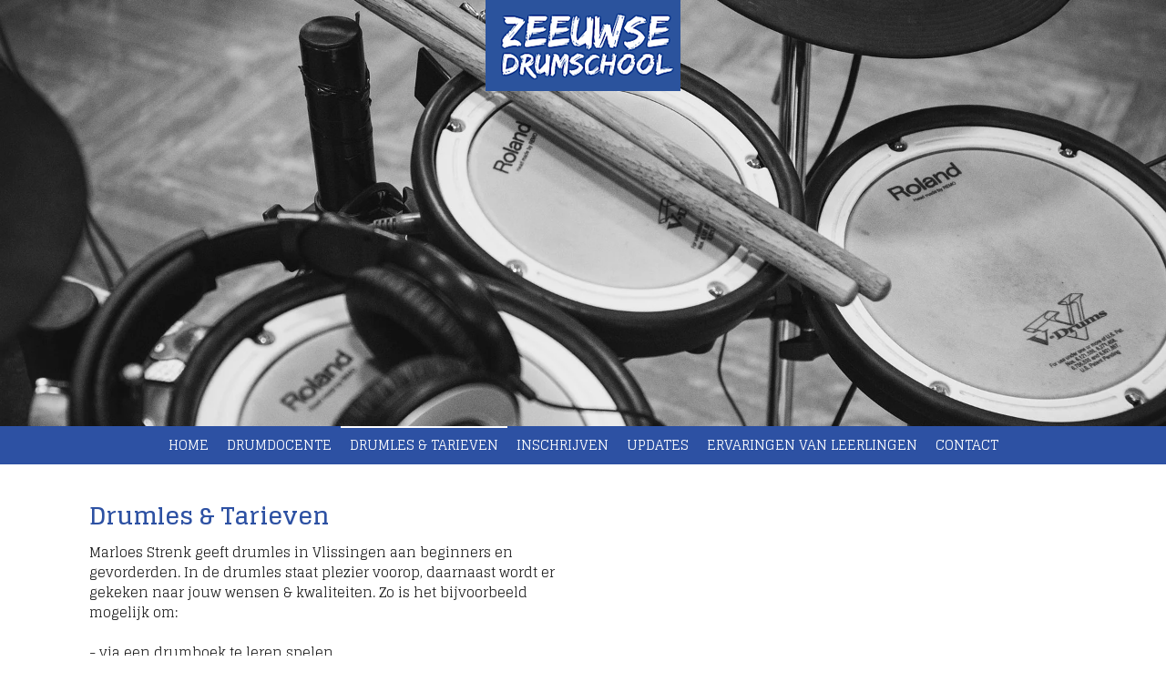

--- FILE ---
content_type: text/html; charset=UTF-8
request_url: https://www.zeeuwsedrumschool.nl/drumles-tarieven
body_size: 9856
content:
<!DOCTYPE html>
<html lang="nl">
    <head>
        <meta http-equiv="Content-Type" content="text/html; charset=utf-8">
        <meta name="viewport" content="width=device-width, initial-scale=1.0, maximum-scale=5.0">
        <meta http-equiv="X-UA-Compatible" content="IE=edge">
        <link rel="canonical" href="https://www.zeeuwsedrumschool.nl/drumles-tarieven">
        <link rel="sitemap" type="application/xml" href="https://www.zeeuwsedrumschool.nl/sitemap.xml">
        <meta property="og:title" content="Drumles in Zeeland">
        <meta property="og:url" content="https://www.zeeuwsedrumschool.nl/drumles-tarieven">
        <base href="https://www.zeeuwsedrumschool.nl/">
        <meta name="description" property="og:description" content="Drumles in Zeeland gezocht? Drumdocente Marloes Strenk geeft drumlessen vanuit haar drumschool Vlissingen. Aan beginners en gevorderden. Vanaf 16,25.">
                <script nonce="188d0e28b612bcc843f1cee5fce68f0b">
            
            window.JOUWWEB = window.JOUWWEB || {};
            window.JOUWWEB.application = window.JOUWWEB.application || {};
            window.JOUWWEB.application = {"backends":[{"domain":"jouwweb.nl","freeDomain":"jouwweb.site"},{"domain":"webador.com","freeDomain":"webadorsite.com"},{"domain":"webador.de","freeDomain":"webadorsite.com"},{"domain":"webador.fr","freeDomain":"webadorsite.com"},{"domain":"webador.es","freeDomain":"webadorsite.com"},{"domain":"webador.it","freeDomain":"webadorsite.com"},{"domain":"jouwweb.be","freeDomain":"jouwweb.site"},{"domain":"webador.ie","freeDomain":"webadorsite.com"},{"domain":"webador.co.uk","freeDomain":"webadorsite.com"},{"domain":"webador.at","freeDomain":"webadorsite.com"},{"domain":"webador.be","freeDomain":"webadorsite.com"},{"domain":"webador.ch","freeDomain":"webadorsite.com"},{"domain":"webador.ch","freeDomain":"webadorsite.com"},{"domain":"webador.mx","freeDomain":"webadorsite.com"},{"domain":"webador.com","freeDomain":"webadorsite.com"},{"domain":"webador.dk","freeDomain":"webadorsite.com"},{"domain":"webador.se","freeDomain":"webadorsite.com"},{"domain":"webador.no","freeDomain":"webadorsite.com"},{"domain":"webador.fi","freeDomain":"webadorsite.com"},{"domain":"webador.ca","freeDomain":"webadorsite.com"},{"domain":"webador.ca","freeDomain":"webadorsite.com"},{"domain":"webador.pl","freeDomain":"webadorsite.com"},{"domain":"webador.com.au","freeDomain":"webadorsite.com"},{"domain":"webador.nz","freeDomain":"webadorsite.com"}],"editorLocale":"nl-NL","editorTimezone":"Europe\/Amsterdam","editorLanguage":"nl","analytics4TrackingId":"G-E6PZPGE4QM","analyticsDimensions":[],"backendDomain":"www.jouwweb.nl","backendShortDomain":"jouwweb.nl","backendKey":"jouwweb-nl","freeWebsiteDomain":"jouwweb.site","noSsl":false,"build":{"reference":"29fb5cc"},"linkHostnames":["www.jouwweb.nl","www.webador.com","www.webador.de","www.webador.fr","www.webador.es","www.webador.it","www.jouwweb.be","www.webador.ie","www.webador.co.uk","www.webador.at","www.webador.be","www.webador.ch","fr.webador.ch","www.webador.mx","es.webador.com","www.webador.dk","www.webador.se","www.webador.no","www.webador.fi","www.webador.ca","fr.webador.ca","www.webador.pl","www.webador.com.au","www.webador.nz"],"assetsUrl":"https:\/\/assets.jwwb.nl","loginUrl":"https:\/\/www.jouwweb.nl\/inloggen","publishUrl":"https:\/\/www.jouwweb.nl\/v2\/website\/1616281\/publish-proxy","adminUserOrIp":false,"pricing":{"plans":{"lite":{"amount":"700","currency":"EUR"},"pro":{"amount":"1200","currency":"EUR"},"business":{"amount":"2400","currency":"EUR"}},"yearlyDiscount":{"price":{"amount":"2400","currency":"EUR"},"ratio":0.17,"percent":"17%","discountPrice":{"amount":"2400","currency":"EUR"},"termPricePerMonth":{"amount":"1200","currency":"EUR"},"termPricePerYear":{"amount":"12000","currency":"EUR"}}},"hcUrl":{"add-product-variants":"https:\/\/help.jouwweb.nl\/hc\/nl\/articles\/28594307773201","basic-vs-advanced-shipping":"https:\/\/help.jouwweb.nl\/hc\/nl\/articles\/28594268794257","html-in-head":"https:\/\/help.jouwweb.nl\/hc\/nl\/articles\/28594336422545","link-domain-name":"https:\/\/help.jouwweb.nl\/hc\/nl\/articles\/28594325307409","optimize-for-mobile":"https:\/\/help.jouwweb.nl\/hc\/nl\/articles\/28594312927121","seo":"https:\/\/help.jouwweb.nl\/hc\/nl\/sections\/28507243966737","transfer-domain-name":"https:\/\/help.jouwweb.nl\/hc\/nl\/articles\/28594325232657","website-not-secure":"https:\/\/help.jouwweb.nl\/hc\/nl\/articles\/28594252935825"}};
            window.JOUWWEB.brand = {"type":"jouwweb","name":"JouwWeb","domain":"JouwWeb.nl","supportEmail":"support@jouwweb.nl"};
                    
                window.JOUWWEB = window.JOUWWEB || {};
                window.JOUWWEB.websiteRendering = {"locale":"nl-NL","timezone":"Europe\/Amsterdam","routes":{"api\/upload\/product-field":"\/_api\/upload\/product-field","checkout\/cart":"\/winkelwagen","payment":"\/bestelling-afronden\/:publicOrderId","payment\/forward":"\/bestelling-afronden\/:publicOrderId\/forward","public-order":"\/bestelling\/:publicOrderId","checkout\/authorize":"\/winkelwagen\/authorize\/:gateway","wishlist":"\/verlanglijst"}};
                                                    window.JOUWWEB.website = {"id":1616281,"locale":"nl-NL","enabled":true,"title":"de Zeeuwse Drumschool","hasTitle":true,"roleOfLoggedInUser":null,"ownerLocale":"nl-NL","plan":"pro","freeWebsiteDomain":"jouwweb.site","backendKey":"jouwweb-nl","currency":"EUR","defaultLocale":"nl-NL","url":"https:\/\/www.zeeuwsedrumschool.nl\/","homepageSegmentId":6060007,"category":"website","isOffline":false,"isPublished":true,"locales":["nl-NL"],"allowed":{"ads":false,"credits":true,"externalLinks":true,"slideshow":true,"customDefaultSlideshow":true,"hostedAlbums":true,"moderators":true,"mailboxQuota":1,"statisticsVisitors":true,"statisticsDetailed":true,"statisticsMonths":1,"favicon":true,"password":true,"freeDomains":0,"freeMailAccounts":1,"canUseLanguages":false,"fileUpload":true,"legacyFontSize":false,"webshop":true,"products":10,"imageText":false,"search":true,"audioUpload":true,"videoUpload":0,"allowDangerousForms":false,"allowHtmlCode":true,"mobileBar":true,"sidebar":false,"poll":false,"allowCustomForms":true,"allowBusinessListing":true,"allowCustomAnalytics":true,"allowAccountingLink":true,"digitalProducts":false,"sitemapElement":false},"mobileBar":{"enabled":true,"theme":"accent","email":{"active":true,"value":"strenkmarloes@gmail.com"},"location":{"active":false},"phone":{"active":true,"value":"+31642529662"},"whatsapp":{"active":false},"social":{"active":false,"network":"facebook"}},"webshop":{"enabled":false,"currency":"EUR","taxEnabled":false,"taxInclusive":true,"vatDisclaimerVisible":false,"orderNotice":"<p>Indien je speciale wensen hebt kun je deze doorgeven via het Opmerkingen-veld in de laatste stap.<\/p>","orderConfirmation":null,"freeShipping":false,"freeShippingAmount":"0.00","shippingDisclaimerVisible":false,"pickupAllowed":false,"couponAllowed":false,"detailsPageAvailable":true,"socialMediaVisible":true,"termsPage":null,"termsPageUrl":null,"extraTerms":null,"pricingVisible":true,"orderButtonVisible":true,"shippingAdvanced":false,"shippingAdvancedBackEnd":false,"soldOutVisible":true,"backInStockNotificationEnabled":false,"canAddProducts":true,"nextOrderNumber":1,"allowedServicePoints":[],"sendcloudConfigured":false,"sendcloudFallbackPublicKey":"a3d50033a59b4a598f1d7ce7e72aafdf","taxExemptionAllowed":true,"invoiceComment":null,"emptyCartVisible":false,"minimumOrderPrice":null,"productNumbersEnabled":false,"wishlistEnabled":false,"hideTaxOnCart":false},"isTreatedAsWebshop":false};                            window.JOUWWEB.cart = {"products":[],"coupon":null,"shippingCountryCode":null,"shippingChoice":null,"breakdown":[]};                            window.JOUWWEB.scripts = ["website-rendering\/slideshow"];                        window.parent.JOUWWEB.colorPalette = window.JOUWWEB.colorPalette;
        </script>
                <title>Drumles in Zeeland</title>
                                                                            <meta property="og:image" content="https&#x3A;&#x2F;&#x2F;primary.jwwb.nl&#x2F;public&#x2F;m&#x2F;o&#x2F;n&#x2F;temp-fpsgebhycsqvxdeyptke&#x2F;marloesstrenk-20230707_001-high.jpg&#x3F;enable-io&#x3D;true&amp;enable&#x3D;upscale&amp;fit&#x3D;bounds&amp;width&#x3D;1200">
                                    <meta name="twitter:card" content="summary_large_image">
                        <meta property="twitter:image" content="https&#x3A;&#x2F;&#x2F;primary.jwwb.nl&#x2F;public&#x2F;m&#x2F;o&#x2F;n&#x2F;temp-fpsgebhycsqvxdeyptke&#x2F;marloesstrenk-20230707_001-high.jpg&#x3F;enable-io&#x3D;true&amp;enable&#x3D;upscale&amp;fit&#x3D;bounds&amp;width&#x3D;1200">
                                                    <meta name="google-site-verification" content="4ud7O8WyiHlt8DgD-o2afbbWeMmLSBklnqbR9sb6Mno">

<!-- Global site tag (gtag.js) - Google Ads: 955701409 -->
<script async src="https://www.googletagmanager.com/gtag/js?id=AW-955701409"></script>
<script>
  window.dataLayer = window.dataLayer || [];
  function gtag(){dataLayer.push(arguments);}
  gtag('js', new Date());

  gtag('config', 'AW-955701409');
</script>
                            <script src="https://plausible.io/js/script.manual.js" nonce="188d0e28b612bcc843f1cee5fce68f0b" data-turbo-track="reload" defer data-domain="shard6.jouwweb.nl"></script>
<link rel="stylesheet" type="text/css" href="https://gfonts.jwwb.nl/css?display=fallback&amp;family=Glegoo%3A400%2C700%2C400italic%2C700italic" nonce="188d0e28b612bcc843f1cee5fce68f0b" data-turbo-track="dynamic">
<script src="https://assets.jwwb.nl/assets/build/website-rendering/nl-NL.js?bust=af8dcdef13a1895089e9" nonce="188d0e28b612bcc843f1cee5fce68f0b" data-turbo-track="reload" defer></script>
<script src="https://assets.jwwb.nl/assets/website-rendering/runtime.4835e39f538d0d17d46f.js?bust=e90f0e79d8291a81b415" nonce="188d0e28b612bcc843f1cee5fce68f0b" data-turbo-track="reload" defer></script>
<script src="https://assets.jwwb.nl/assets/website-rendering/812.881ee67943804724d5af.js?bust=78ab7ad7d6392c42d317" nonce="188d0e28b612bcc843f1cee5fce68f0b" data-turbo-track="reload" defer></script>
<script src="https://assets.jwwb.nl/assets/website-rendering/main.a9a7b35cd7f79178d360.js?bust=90b25e3a7431c9c7ef1c" nonce="188d0e28b612bcc843f1cee5fce68f0b" data-turbo-track="reload" defer></script>
<link rel="preload" href="https://assets.jwwb.nl/assets/website-rendering/styles.c7a2b441bf8d633a2752.css?bust=45105d711e9f45e864c3" as="style">
<link rel="preload" href="https://assets.jwwb.nl/assets/website-rendering/fonts/icons-website-rendering/font/website-rendering.woff2?bust=bd2797014f9452dadc8e" as="font" crossorigin>
<link rel="preconnect" href="https://gfonts.jwwb.nl">
<link rel="stylesheet" type="text/css" href="https://assets.jwwb.nl/assets/website-rendering/styles.c7a2b441bf8d633a2752.css?bust=45105d711e9f45e864c3" nonce="188d0e28b612bcc843f1cee5fce68f0b" data-turbo-track="dynamic">
<link rel="preconnect" href="https://assets.jwwb.nl">
<link rel="stylesheet" type="text/css" href="https://primary.jwwb.nl/public/m/o/n/temp-fpsgebhycsqvxdeyptke/style.css?bust=1768830445" nonce="188d0e28b612bcc843f1cee5fce68f0b" data-turbo-track="dynamic">    </head>
    <body
        id="top"
        class="jw-is-slideshow jw-header-is-image jw-is-segment-page jw-is-frontend jw-is-no-sidebar jw-is-no-messagebar jw-is-no-touch-device jw-is-no-mobile"
                                    data-jouwweb-page="6065782"
                                                data-jouwweb-segment-id="6065782"
                                                data-jouwweb-segment-type="page"
                                                data-template-threshold="800"
                                                data-template-name="modern"
                            itemscope
        itemtype="https://schema.org/WebPage"
    >
                                    <meta itemprop="url" content="https://www.zeeuwsedrumschool.nl/drumles-tarieven">
        <a href="#main-content" class="jw-skip-link">
            Ga direct naar de hoofdinhoud        </a>
        <div class="jw-background"></div>
        <div class="jw-body">
            <div class="jw-mobile-menu jw-mobile-is-logo js-mobile-menu">
            <span class="jw-mobile-menu__button jw-mobile-menu__button--dummy"></span>        <div class="jw-mobile-header jw-mobile-header--image">
        <a            class="jw-mobile-header-content"
                            href="/"
                        >
                            <img class="jw-mobile-logo jw-mobile-logo--landscape" src="https://primary.jwwb.nl/public/m/o/n/temp-fpsgebhycsqvxdeyptke/8heuky/image-4.png?enable-io=true&amp;enable=upscale&amp;height=70" srcset="https://primary.jwwb.nl/public/m/o/n/temp-fpsgebhycsqvxdeyptke/8heuky/image-4.png?enable-io=true&amp;enable=upscale&amp;height=70 1x" alt="de Zeeuwse Drumschool" title="de Zeeuwse Drumschool">                                </a>
    </div>

    
            <button
            type="button"
            class="jw-mobile-menu__button jw-mobile-toggle"
            aria-label="Open / sluit menu"
        >
            <span class="jw-icon-burger"></span>
        </button>
    </div>
            <header class="header-wrap js-topbar-content-container">
    <div class="header-wrap__inner">
        <div class="jw-header-logo">
            <div
    id="jw-header-image-container"
    class="jw-header jw-header-image jw-header-image-toggle"
    style="flex-basis: 214px; max-width: 214px; flex-shrink: 1;"
>
            <a href="/">
        <img id="jw-header-image" data-image-id="30443868" srcset="https://primary.jwwb.nl/public/m/o/n/temp-fpsgebhycsqvxdeyptke/8heuky/image-4.png?enable-io=true&amp;width=214 214w, https://primary.jwwb.nl/public/m/o/n/temp-fpsgebhycsqvxdeyptke/8heuky/image-4.png?enable-io=true&amp;width=253 253w" class="jw-header-image" title="de Zeeuwse Drumschool" style="max-height: 100px;" sizes="214px" width="214" height="100" intrinsicsize="214.00 x 100.00" alt="de Zeeuwse Drumschool">                </a>
    </div>
        <div
    class="jw-header jw-header-title-container jw-header-text jw-header-text-toggle"
    data-stylable="false"
>
    <a        id="jw-header-title"
        class="jw-header-title"
                    href="/"
            >
        ZeeuWse Drumschool    </a>
</div>
</div>
    </div>
</header>
<div
    id="jw-slideshow"
    class="jw-slideshow jw-slideshow-toggle jw-slideshow--height-ratio jw-slideshow--parallax jw-slideshow--parallax-effect banner-md"
    data-pause="7000"
    data-autoplay="0"
    data-transition="horizontal"
    data-ratio="0.65"
>
                    <div class="bx-wrapper"><div class="bx-viewport">
        <ul>
                    <li class="jw-slideshow-slide">
    <div data-key="0" data-text="" data-subtext="" data-buttontext="" data-buttontarget="_self" data-backdrop="0" data-layout="no-text" style="background-position: 50% 50%; background-image: url(&#039;https://primary.jwwb.nl/unsplash/gv1T8bOoAUs.jpg?enable-io=true&amp;fit=bounds&amp;width=1920&amp;height=1920&#039;);" data-background-position-x="0.5" data-background-position-y="0.5" class="jw-slideshow-slide-content jw-slideshow-slide-content--display-cover jw-slideshow-slide-content--no-backdrop ">                                <div class="bx-caption-wrapper jw-slideshow-slide-align-center">
            <div class="bx-caption">
                <div class="jw-slideshow-title"></div>
                                            </div>
        </div>
    </div>
</li>

            </ul>
            </div></div>
        <div class="jw-slideshow__scroll-arrow">
        <i class="website-rendering-icon-down-open-big"></i>
    </div>
    <style>
                .jw-slideshow-slide-content {
            min-height: 65vh;
        }
        @media screen and (min-height: 1200px) {
            .jw-slideshow-slide-content {
                min-height: 780px;
            }
        }
            </style>
</div>

<script nonce="188d0e28b612bcc843f1cee5fce68f0b">
    JOUWWEB.templateConfig = {
        header: {
            selector: '.header-wrap',
            mobileSelector: '.jw-mobile-menu',
            updatePusher: function (headerHeight) {
                var $sliderStyle = $('#sliderStyle');

                if ($sliderStyle.length === 0) {
                    $sliderStyle = $('<style />')
                        .attr('id', 'sliderStyle')
                        .appendTo(document.body);
                }

                $sliderStyle.html('.jw-slideshow-slide-content { padding-top: ' + headerHeight + 'px; padding-bottom: ' + (headerHeight * (2/3)) + 'px; } .bx-controls-direction { margin-top: ' + (headerHeight * (1/6)) + 'px; }');

                // make sure slider also gets correct height (because of the added padding)
                $('.jw-slideshow-slide[aria-hidden=false]').each(function (index) {
                    var $this = $(this);
                    headerHeight = $this.outerHeight() > headerHeight ? $this.outerHeight() : headerHeight;
                    $this.closest('.bx-viewport').css({
                        height: headerHeight + 'px',
                    });
                });

                // If a page has a message-bar, offset the mobile nav.
                const $messageBar = $('.message-bar');
                if ($messageBar.length > 0) {
                    // Only apply to .js-mobile-menu if there is a slideshow
                    $(`.jw-is-slideshow .js-mobile-menu, .jw-menu-clone`).css('top', $messageBar.outerHeight());
                }
            },
        },
        mainContentOffset: function () {
            return $('.main-content').offset().top - ($('body').hasClass('jw-menu-is-mobile') ? 0 : 60);
        },
    };
</script>
<nav class="jw-menu-copy">
    <ul
    id="jw-menu"
    class="jw-menu jw-menu-horizontal"
            >
            <li
    class="jw-menu-item"
>
        <a        class="jw-menu-link"
        href="/"                                            data-page-link-id="6060007"
                            >
                <span class="">
            Home        </span>
            </a>
                </li>
            <li
    class="jw-menu-item"
>
        <a        class="jw-menu-link"
        href="/drumdocente"                                            data-page-link-id="6065780"
                            >
                <span class="">
            Drumdocente        </span>
            </a>
                </li>
            <li
    class="jw-menu-item jw-menu-is-active"
>
        <a        class="jw-menu-link js-active-menu-item"
        href="/drumles-tarieven"                                            data-page-link-id="6065782"
                            >
                <span class="">
            Drumles &amp; Tarieven        </span>
            </a>
                </li>
            <li
    class="jw-menu-item"
>
        <a        class="jw-menu-link"
        href="/inschrijven"                                            data-page-link-id="6065784"
                            >
                <span class="">
            Inschrijven        </span>
            </a>
                </li>
            <li
    class="jw-menu-item"
>
        <a        class="jw-menu-link"
        href="/updates"                                            data-page-link-id="14111038"
                            >
                <span class="">
            Updates        </span>
            </a>
                </li>
            <li
    class="jw-menu-item"
>
        <a        class="jw-menu-link"
        href="/ervaringen-van-leerlingen"                                            data-page-link-id="24707045"
                            >
                <span class="">
            Ervaringen van leerlingen        </span>
            </a>
                </li>
            <li
    class="jw-menu-item"
>
        <a        class="jw-menu-link"
        href="/contact"                                            data-page-link-id="6065793"
                            >
                <span class="">
            Contact        </span>
            </a>
                </li>
    
    </ul>

    <script nonce="188d0e28b612bcc843f1cee5fce68f0b" id="jw-mobile-menu-template" type="text/template">
        <ul id="jw-menu" class="jw-menu jw-menu-horizontal jw-menu-spacing--mobile-bar">
                            <li
    class="jw-menu-item"
>
        <a        class="jw-menu-link"
        href="/"                                            data-page-link-id="6060007"
                            >
                <span class="">
            Home        </span>
            </a>
                </li>
                            <li
    class="jw-menu-item"
>
        <a        class="jw-menu-link"
        href="/drumdocente"                                            data-page-link-id="6065780"
                            >
                <span class="">
            Drumdocente        </span>
            </a>
                </li>
                            <li
    class="jw-menu-item jw-menu-is-active"
>
        <a        class="jw-menu-link js-active-menu-item"
        href="/drumles-tarieven"                                            data-page-link-id="6065782"
                            >
                <span class="">
            Drumles &amp; Tarieven        </span>
            </a>
                </li>
                            <li
    class="jw-menu-item"
>
        <a        class="jw-menu-link"
        href="/inschrijven"                                            data-page-link-id="6065784"
                            >
                <span class="">
            Inschrijven        </span>
            </a>
                </li>
                            <li
    class="jw-menu-item"
>
        <a        class="jw-menu-link"
        href="/updates"                                            data-page-link-id="14111038"
                            >
                <span class="">
            Updates        </span>
            </a>
                </li>
                            <li
    class="jw-menu-item"
>
        <a        class="jw-menu-link"
        href="/ervaringen-van-leerlingen"                                            data-page-link-id="24707045"
                            >
                <span class="">
            Ervaringen van leerlingen        </span>
            </a>
                </li>
                            <li
    class="jw-menu-item"
>
        <a        class="jw-menu-link"
        href="/contact"                                            data-page-link-id="6065793"
                            >
                <span class="">
            Contact        </span>
            </a>
                </li>
            
                    </ul>
    </script>
</nav>
<div class="main-content">
    
<main id="main-content" class="block-content">
    <div data-section-name="content" class="jw-section jw-section-content jw-responsive">
        <div
    id="jw-element-91022163"
    data-jw-element-id="91022163"
        class="jw-tree-node jw-element jw-strip-root jw-tree-container jw-responsive jw-node-is-first-child jw-node-is-last-child"
>
    <div
    id="jw-element-346543152"
    data-jw-element-id="346543152"
        class="jw-tree-node jw-element jw-strip jw-tree-container jw-responsive jw-strip--default jw-strip--style-color jw-strip--color-default jw-strip--padding-both jw-node-is-first-child jw-strip--primary jw-node-is-last-child"
>
    <div class="jw-strip__content-container"><div class="jw-strip__content jw-responsive">
                    <div
    id="jw-element-91274595"
    data-jw-element-id="91274595"
        class="jw-tree-node jw-element jw-image-text jw-node-is-first-child"
>
    <div class="jw-element-imagetext-text">
            <h1 class="jw-heading-130">Drumles &amp; Tarieven</h1>    </div>
</div><div
    id="jw-element-219907312"
    data-jw-element-id="219907312"
        class="jw-tree-node jw-element jw-columns jw-tree-container jw-responsive jw-tree-horizontal jw-columns--mode-flex"
>
    <div
    id="jw-element-219907313"
    data-jw-element-id="219907313"
            style="width: 50%"
        class="jw-tree-node jw-element jw-column jw-tree-container jw-responsive jw-node-is-first-child"
>
    <div
    id="jw-element-91274568"
    data-jw-element-id="91274568"
        class="jw-tree-node jw-element jw-image-text jw-node-is-first-child jw-node-is-last-child"
>
    <div class="jw-element-imagetext-text">
            <p>Marloes Strenk geeft drumles in Vlissingen aan beginners en gevorderden. In de drumles staat plezier voorop, daarnaast wordt er gekeken naar jouw wensen &amp; kwaliteiten. Zo is het bijvoorbeeld mogelijk om:<br /><br />- via een drumboek te leren spelen<br />- theorielessen te krijgen<br />- drumnotatie te kunnen lezen &amp; schrijven<br />- techniek oefeningen leren die betrekking hebben op jouw co&ouml;rdinatie, timing en onafhankelijkheid.</p>
<p>&nbsp;</p>
<p>We kunnen ook op jouw favoriete genre of artiest focussen en samen liedjes leren spelen, het leren van die ene vette groove of fill of bijvoorbeeld leren improviseren!</p>
<p>Zoals je ziet valt er een hoop te leren en zul je ook nooit uitgeleerd zijn!</p>    </div>
</div></div><div
    id="jw-element-219907314"
    data-jw-element-id="219907314"
            style="width: 50%"
        class="jw-tree-node jw-element jw-column jw-tree-container jw-responsive jw-node-is-last-child"
>
    <div
    id="jw-element-219906635"
    data-jw-element-id="219906635"
        class="jw-tree-node jw-element jw-video jw-node-is-first-child jw-node-is-last-child"
>
        <div class="jw-element-video jw-element-video--align-right jw-element-video--fixed-ratio" style="width: 100%">
        <div class="jw-element-video__player jw-element-content">
                            <iframe
                    src="https://www.youtube-nocookie.com/embed/HSFgbRzK6ns?&amp;controls=1&amp;rel=0&amp;modestbranding=1"
                    frameborder="0"
                    allowfullscreen
                >
                </iframe>
                    </div>
    </div>
</div></div></div><div
    id="jw-element-91277705"
    data-jw-element-id="91277705"
        class="jw-tree-node jw-element jw-image-text"
>
    <div class="jw-element-imagetext-text">
            <p>&nbsp;</p>
<p><strong style="font-size: 1.5rem;">Bij inschrijving bij de Zeeuwse Drumschool ga je automatisch akkoord met de algemene voorwaarden:</strong></p>
<ul>
<li>De minimale lesafname is 12 lessen; hierna geldt bij het stopzetten van de lessen een schriftelijke opzegtermijn van 4 lessen.</li>
<li><span>In 1 lesjaar (schooljaar) kan een leerling zich 5x kosteloos afmelden voor een drumles tot 24 uur voor de les plaatsvindt.</span></li>
<li>Ben je afwezig zonder kennisgeving of meld je korter dan 24 uur voor de drumles af -&gt; worden de kosten in rekening gebracht.</li>
<li>De drumlessen volgen de schoolweken en dus ook de schoolvakanties van regio Zuid.&nbsp;</li>
<li>Altijd 1 gratis proefles mogelijk.</li>
<li>Na iedere reeks van 4 gevolgde drumlessen ontvang je een factuur, deze dient binnen 14 dagen na factuurdatum te worden voldaan.</li>
<li>Indien de betaling na een eerste betalingsherinnering niet binnen 1 dag wordt voldaan, wordt een vertragingsvergoeding van &euro;1,00 per dag in rekening gebracht. Deze wordt toegevoegd aan de eerstvolgende factuur.</li>
</ul>    </div>
</div><div
    id="jw-element-91279499"
    data-jw-element-id="91279499"
        class="jw-tree-node jw-element jw-columns jw-tree-container jw-responsive jw-tree-horizontal jw-columns--mode-flex jw-node-is-last-child"
>
    <div
    id="jw-element-91279500"
    data-jw-element-id="91279500"
            style="width: 50%"
        class="jw-tree-node jw-element jw-column jw-tree-container jw-responsive jw-node-is-first-child"
>
    <div
    id="jw-element-91274636"
    data-jw-element-id="91274636"
        class="jw-tree-node jw-element jw-image-text jw-node-is-first-child jw-node-is-last-child"
>
    <div class="jw-element-imagetext-text">
            <h2 class="jw-heading-100"></h2>
<h2 class="jw-heading-100"></h2>
<h2 class="jw-heading-100">Tarieven</h2>
<ul>
<li><span>Leerlingen t/m 20 jaar betalen per 4 lessen 90,00 euro, dit komt neer op een bedrag van 22,50 euro per les. Deze leerlingen zijn vrijgesteld van btw.&nbsp;<br /><br /></span></li>
<li><span>Leerlingen vanaf 21 jaar en ouder betalen 90,00 euro per 4 lessen, dit komt neer op een bedrag van 20,00 euro per les + 21% btw (wettelijke verplichting)</span></li>
</ul>    </div>
</div></div><div
    id="jw-element-91279501"
    data-jw-element-id="91279501"
            style="width: 50%"
        class="jw-tree-node jw-element jw-column jw-tree-container jw-responsive jw-node-is-last-child"
>
    <div
    id="jw-element-91279314"
    data-jw-element-id="91279314"
        class="jw-tree-node jw-element jw-image jw-node-is-first-child jw-node-is-last-child"
>
    <div
    class="jw-intent jw-element-image jw-element-content jw-element-image-is-left jw-element-image--full-width-to-640"
            style="width: 482px;"
    >
            
        
                <picture
            class="jw-element-image__image-wrapper jw-image-is-square jw-intrinsic"
            style="padding-top: 77.3859%;"
        >
                                            <img class="jw-element-image__image jw-intrinsic__item" style="--jw-element-image--pan-x: 0.5; --jw-element-image--pan-y: 0.8;" alt="" src="https://primary.jwwb.nl/public/m/o/n/temp-fpsgebhycsqvxdeyptke/image-high.png?enable-io=true&amp;enable=upscale&amp;crop=1.2922%3A1%2Coffset-y80&amp;width=800" srcset="https://primary.jwwb.nl/public/m/o/n/temp-fpsgebhycsqvxdeyptke/image-high.png?enable-io=true&amp;crop=1.2922%3A1%2Coffset-y80&amp;width=96 96w, https://primary.jwwb.nl/public/m/o/n/temp-fpsgebhycsqvxdeyptke/image-high.png?enable-io=true&amp;crop=1.2922%3A1%2Coffset-y80&amp;width=147 147w, https://primary.jwwb.nl/public/m/o/n/temp-fpsgebhycsqvxdeyptke/image-high.png?enable-io=true&amp;crop=1.2922%3A1%2Coffset-y80&amp;width=226 226w, https://primary.jwwb.nl/public/m/o/n/temp-fpsgebhycsqvxdeyptke/image-high.png?enable-io=true&amp;crop=1.2922%3A1%2Coffset-y80&amp;width=347 347w, https://primary.jwwb.nl/public/m/o/n/temp-fpsgebhycsqvxdeyptke/image-high.png?enable-io=true&amp;crop=1.2922%3A1%2Coffset-y80&amp;width=532 532w, https://primary.jwwb.nl/public/m/o/n/temp-fpsgebhycsqvxdeyptke/image-high.png?enable-io=true&amp;crop=1.2922%3A1%2Coffset-y80&amp;width=816 816w, https://primary.jwwb.nl/public/m/o/n/temp-fpsgebhycsqvxdeyptke/image-high.png?enable-io=true&amp;crop=1.2922%3A1%2Coffset-y80&amp;width=1252 1252w, https://primary.jwwb.nl/public/m/o/n/temp-fpsgebhycsqvxdeyptke/image-high.png?enable-io=true&amp;crop=1.2922%3A1%2Coffset-y80&amp;width=1920 1920w" sizes="auto, min(100vw, 482px), 100vw" loading="lazy" width="800" height="619.08713692946">                    </picture>

            </div>
</div></div></div></div></div></div></div>            </div>
</main>
    </div>
<footer class="block-footer">
    <div
        data-section-name="footer"
        class="jw-section jw-section-footer jw-responsive"
    >
                <div class="jw-strip jw-strip--default jw-strip--style-color jw-strip--primary jw-strip--color-default jw-strip--padding-both"><div class="jw-strip__content-container"><div class="jw-strip__content jw-responsive">            <div
    id="jw-element-210998116"
    data-jw-element-id="210998116"
        class="jw-tree-node jw-element jw-simple-root jw-tree-container jw-tree-container--empty jw-responsive jw-node-is-first-child jw-node-is-last-child"
>
    </div>                            <div class="jw-credits clear">
                    <div class="jw-credits-owner">
                        <div id="jw-footer-text">
                            <div class="jw-footer-text-content">
                                &copy; 2020 - 2026 de Zeeuwse Drumschool                            </div>
                        </div>
                    </div>
                    <div class="jw-credits-right">
                                                <div id="jw-credits-tool">
    <small>
        Powered by <a href="https://www.jouwweb.nl" rel="">JouwWeb</a>    </small>
</div>
                    </div>
                </div>
                    </div></div></div>    </div>
</footer>
            
<div class="jw-bottom-bar__container">
    </div>
<div class="jw-bottom-bar__spacer">
    </div>

            <div id="jw-variable-loaded" style="display: none;"></div>
            <div id="jw-variable-values" style="display: none;">
                                    <span data-jw-variable-key="background-color" class="jw-variable-value-background-color"></span>
                                    <span data-jw-variable-key="background" class="jw-variable-value-background"></span>
                                    <span data-jw-variable-key="font-family" class="jw-variable-value-font-family"></span>
                                    <span data-jw-variable-key="paragraph-color" class="jw-variable-value-paragraph-color"></span>
                                    <span data-jw-variable-key="paragraph-link-color" class="jw-variable-value-paragraph-link-color"></span>
                                    <span data-jw-variable-key="paragraph-font-size" class="jw-variable-value-paragraph-font-size"></span>
                                    <span data-jw-variable-key="heading-color" class="jw-variable-value-heading-color"></span>
                                    <span data-jw-variable-key="heading-link-color" class="jw-variable-value-heading-link-color"></span>
                                    <span data-jw-variable-key="heading-font-size" class="jw-variable-value-heading-font-size"></span>
                                    <span data-jw-variable-key="heading-font-family" class="jw-variable-value-heading-font-family"></span>
                                    <span data-jw-variable-key="menu-text-color" class="jw-variable-value-menu-text-color"></span>
                                    <span data-jw-variable-key="menu-text-link-color" class="jw-variable-value-menu-text-link-color"></span>
                                    <span data-jw-variable-key="menu-text-font-size" class="jw-variable-value-menu-text-font-size"></span>
                                    <span data-jw-variable-key="menu-font-family" class="jw-variable-value-menu-font-family"></span>
                                    <span data-jw-variable-key="menu-capitalize" class="jw-variable-value-menu-capitalize"></span>
                                    <span data-jw-variable-key="website-size" class="jw-variable-value-website-size"></span>
                                    <span data-jw-variable-key="footer-text-color" class="jw-variable-value-footer-text-color"></span>
                                    <span data-jw-variable-key="footer-text-link-color" class="jw-variable-value-footer-text-link-color"></span>
                                    <span data-jw-variable-key="footer-text-font-size" class="jw-variable-value-footer-text-font-size"></span>
                                    <span data-jw-variable-key="content-color" class="jw-variable-value-content-color"></span>
                                    <span data-jw-variable-key="accent-color" class="jw-variable-value-accent-color"></span>
                                    <span data-jw-variable-key="footer-color" class="jw-variable-value-footer-color"></span>
                            </div>
        </div>
                            <script nonce="188d0e28b612bcc843f1cee5fce68f0b" type="application/ld+json">[{"@context":"https:\/\/schema.org","@type":"Organization","url":"https:\/\/www.zeeuwsedrumschool.nl\/","name":"de Zeeuwse Drumschool","logo":{"@type":"ImageObject","url":"https:\/\/primary.jwwb.nl\/public\/m\/o\/n\/temp-fpsgebhycsqvxdeyptke\/8heuky\/image-4.png?enable-io=true&enable=upscale&height=60","width":129,"height":60},"email":"strenkmarloes@gmail.com","telephone":"+31642529662"}]</script>
                <script nonce="188d0e28b612bcc843f1cee5fce68f0b">window.JOUWWEB = window.JOUWWEB || {}; window.JOUWWEB.experiment = {"enrollments":{},"defaults":{"only-annual-discount-restart":"3months-50pct","ai-homepage-structures":"on","checkout-shopping-cart-design":"on","ai-page-wizard-ui":"on","payment-cycle-dropdown":"on","trustpilot-checkout":"widget","improved-homepage-structures":"on","landing-remove-free-wording":"on"}};</script>        <script nonce="188d0e28b612bcc843f1cee5fce68f0b">window.plausible = window.plausible || function() { (window.plausible.q = window.plausible.q || []).push(arguments) };plausible('pageview', { props: {website: 1616281 }});</script>                                </body>
</html>


--- FILE ---
content_type: text/html; charset=utf-8
request_url: https://www.youtube-nocookie.com/embed/HSFgbRzK6ns?&controls=1&rel=0&modestbranding=1
body_size: 50497
content:
<!DOCTYPE html><html lang="en" dir="ltr" data-cast-api-enabled="true"><head><meta name="viewport" content="width=device-width, initial-scale=1"><script nonce="NUV_Y_DkeUB_VYFDwIK9CA">if ('undefined' == typeof Symbol || 'undefined' == typeof Symbol.iterator) {delete Array.prototype.entries;}</script><style name="www-roboto" nonce="2FjhGEVRu-aoZw3siiA3mw">@font-face{font-family:'Roboto';font-style:normal;font-weight:400;font-stretch:100%;src:url(//fonts.gstatic.com/s/roboto/v48/KFO7CnqEu92Fr1ME7kSn66aGLdTylUAMa3GUBHMdazTgWw.woff2)format('woff2');unicode-range:U+0460-052F,U+1C80-1C8A,U+20B4,U+2DE0-2DFF,U+A640-A69F,U+FE2E-FE2F;}@font-face{font-family:'Roboto';font-style:normal;font-weight:400;font-stretch:100%;src:url(//fonts.gstatic.com/s/roboto/v48/KFO7CnqEu92Fr1ME7kSn66aGLdTylUAMa3iUBHMdazTgWw.woff2)format('woff2');unicode-range:U+0301,U+0400-045F,U+0490-0491,U+04B0-04B1,U+2116;}@font-face{font-family:'Roboto';font-style:normal;font-weight:400;font-stretch:100%;src:url(//fonts.gstatic.com/s/roboto/v48/KFO7CnqEu92Fr1ME7kSn66aGLdTylUAMa3CUBHMdazTgWw.woff2)format('woff2');unicode-range:U+1F00-1FFF;}@font-face{font-family:'Roboto';font-style:normal;font-weight:400;font-stretch:100%;src:url(//fonts.gstatic.com/s/roboto/v48/KFO7CnqEu92Fr1ME7kSn66aGLdTylUAMa3-UBHMdazTgWw.woff2)format('woff2');unicode-range:U+0370-0377,U+037A-037F,U+0384-038A,U+038C,U+038E-03A1,U+03A3-03FF;}@font-face{font-family:'Roboto';font-style:normal;font-weight:400;font-stretch:100%;src:url(//fonts.gstatic.com/s/roboto/v48/KFO7CnqEu92Fr1ME7kSn66aGLdTylUAMawCUBHMdazTgWw.woff2)format('woff2');unicode-range:U+0302-0303,U+0305,U+0307-0308,U+0310,U+0312,U+0315,U+031A,U+0326-0327,U+032C,U+032F-0330,U+0332-0333,U+0338,U+033A,U+0346,U+034D,U+0391-03A1,U+03A3-03A9,U+03B1-03C9,U+03D1,U+03D5-03D6,U+03F0-03F1,U+03F4-03F5,U+2016-2017,U+2034-2038,U+203C,U+2040,U+2043,U+2047,U+2050,U+2057,U+205F,U+2070-2071,U+2074-208E,U+2090-209C,U+20D0-20DC,U+20E1,U+20E5-20EF,U+2100-2112,U+2114-2115,U+2117-2121,U+2123-214F,U+2190,U+2192,U+2194-21AE,U+21B0-21E5,U+21F1-21F2,U+21F4-2211,U+2213-2214,U+2216-22FF,U+2308-230B,U+2310,U+2319,U+231C-2321,U+2336-237A,U+237C,U+2395,U+239B-23B7,U+23D0,U+23DC-23E1,U+2474-2475,U+25AF,U+25B3,U+25B7,U+25BD,U+25C1,U+25CA,U+25CC,U+25FB,U+266D-266F,U+27C0-27FF,U+2900-2AFF,U+2B0E-2B11,U+2B30-2B4C,U+2BFE,U+3030,U+FF5B,U+FF5D,U+1D400-1D7FF,U+1EE00-1EEFF;}@font-face{font-family:'Roboto';font-style:normal;font-weight:400;font-stretch:100%;src:url(//fonts.gstatic.com/s/roboto/v48/KFO7CnqEu92Fr1ME7kSn66aGLdTylUAMaxKUBHMdazTgWw.woff2)format('woff2');unicode-range:U+0001-000C,U+000E-001F,U+007F-009F,U+20DD-20E0,U+20E2-20E4,U+2150-218F,U+2190,U+2192,U+2194-2199,U+21AF,U+21E6-21F0,U+21F3,U+2218-2219,U+2299,U+22C4-22C6,U+2300-243F,U+2440-244A,U+2460-24FF,U+25A0-27BF,U+2800-28FF,U+2921-2922,U+2981,U+29BF,U+29EB,U+2B00-2BFF,U+4DC0-4DFF,U+FFF9-FFFB,U+10140-1018E,U+10190-1019C,U+101A0,U+101D0-101FD,U+102E0-102FB,U+10E60-10E7E,U+1D2C0-1D2D3,U+1D2E0-1D37F,U+1F000-1F0FF,U+1F100-1F1AD,U+1F1E6-1F1FF,U+1F30D-1F30F,U+1F315,U+1F31C,U+1F31E,U+1F320-1F32C,U+1F336,U+1F378,U+1F37D,U+1F382,U+1F393-1F39F,U+1F3A7-1F3A8,U+1F3AC-1F3AF,U+1F3C2,U+1F3C4-1F3C6,U+1F3CA-1F3CE,U+1F3D4-1F3E0,U+1F3ED,U+1F3F1-1F3F3,U+1F3F5-1F3F7,U+1F408,U+1F415,U+1F41F,U+1F426,U+1F43F,U+1F441-1F442,U+1F444,U+1F446-1F449,U+1F44C-1F44E,U+1F453,U+1F46A,U+1F47D,U+1F4A3,U+1F4B0,U+1F4B3,U+1F4B9,U+1F4BB,U+1F4BF,U+1F4C8-1F4CB,U+1F4D6,U+1F4DA,U+1F4DF,U+1F4E3-1F4E6,U+1F4EA-1F4ED,U+1F4F7,U+1F4F9-1F4FB,U+1F4FD-1F4FE,U+1F503,U+1F507-1F50B,U+1F50D,U+1F512-1F513,U+1F53E-1F54A,U+1F54F-1F5FA,U+1F610,U+1F650-1F67F,U+1F687,U+1F68D,U+1F691,U+1F694,U+1F698,U+1F6AD,U+1F6B2,U+1F6B9-1F6BA,U+1F6BC,U+1F6C6-1F6CF,U+1F6D3-1F6D7,U+1F6E0-1F6EA,U+1F6F0-1F6F3,U+1F6F7-1F6FC,U+1F700-1F7FF,U+1F800-1F80B,U+1F810-1F847,U+1F850-1F859,U+1F860-1F887,U+1F890-1F8AD,U+1F8B0-1F8BB,U+1F8C0-1F8C1,U+1F900-1F90B,U+1F93B,U+1F946,U+1F984,U+1F996,U+1F9E9,U+1FA00-1FA6F,U+1FA70-1FA7C,U+1FA80-1FA89,U+1FA8F-1FAC6,U+1FACE-1FADC,U+1FADF-1FAE9,U+1FAF0-1FAF8,U+1FB00-1FBFF;}@font-face{font-family:'Roboto';font-style:normal;font-weight:400;font-stretch:100%;src:url(//fonts.gstatic.com/s/roboto/v48/KFO7CnqEu92Fr1ME7kSn66aGLdTylUAMa3OUBHMdazTgWw.woff2)format('woff2');unicode-range:U+0102-0103,U+0110-0111,U+0128-0129,U+0168-0169,U+01A0-01A1,U+01AF-01B0,U+0300-0301,U+0303-0304,U+0308-0309,U+0323,U+0329,U+1EA0-1EF9,U+20AB;}@font-face{font-family:'Roboto';font-style:normal;font-weight:400;font-stretch:100%;src:url(//fonts.gstatic.com/s/roboto/v48/KFO7CnqEu92Fr1ME7kSn66aGLdTylUAMa3KUBHMdazTgWw.woff2)format('woff2');unicode-range:U+0100-02BA,U+02BD-02C5,U+02C7-02CC,U+02CE-02D7,U+02DD-02FF,U+0304,U+0308,U+0329,U+1D00-1DBF,U+1E00-1E9F,U+1EF2-1EFF,U+2020,U+20A0-20AB,U+20AD-20C0,U+2113,U+2C60-2C7F,U+A720-A7FF;}@font-face{font-family:'Roboto';font-style:normal;font-weight:400;font-stretch:100%;src:url(//fonts.gstatic.com/s/roboto/v48/KFO7CnqEu92Fr1ME7kSn66aGLdTylUAMa3yUBHMdazQ.woff2)format('woff2');unicode-range:U+0000-00FF,U+0131,U+0152-0153,U+02BB-02BC,U+02C6,U+02DA,U+02DC,U+0304,U+0308,U+0329,U+2000-206F,U+20AC,U+2122,U+2191,U+2193,U+2212,U+2215,U+FEFF,U+FFFD;}@font-face{font-family:'Roboto';font-style:normal;font-weight:500;font-stretch:100%;src:url(//fonts.gstatic.com/s/roboto/v48/KFO7CnqEu92Fr1ME7kSn66aGLdTylUAMa3GUBHMdazTgWw.woff2)format('woff2');unicode-range:U+0460-052F,U+1C80-1C8A,U+20B4,U+2DE0-2DFF,U+A640-A69F,U+FE2E-FE2F;}@font-face{font-family:'Roboto';font-style:normal;font-weight:500;font-stretch:100%;src:url(//fonts.gstatic.com/s/roboto/v48/KFO7CnqEu92Fr1ME7kSn66aGLdTylUAMa3iUBHMdazTgWw.woff2)format('woff2');unicode-range:U+0301,U+0400-045F,U+0490-0491,U+04B0-04B1,U+2116;}@font-face{font-family:'Roboto';font-style:normal;font-weight:500;font-stretch:100%;src:url(//fonts.gstatic.com/s/roboto/v48/KFO7CnqEu92Fr1ME7kSn66aGLdTylUAMa3CUBHMdazTgWw.woff2)format('woff2');unicode-range:U+1F00-1FFF;}@font-face{font-family:'Roboto';font-style:normal;font-weight:500;font-stretch:100%;src:url(//fonts.gstatic.com/s/roboto/v48/KFO7CnqEu92Fr1ME7kSn66aGLdTylUAMa3-UBHMdazTgWw.woff2)format('woff2');unicode-range:U+0370-0377,U+037A-037F,U+0384-038A,U+038C,U+038E-03A1,U+03A3-03FF;}@font-face{font-family:'Roboto';font-style:normal;font-weight:500;font-stretch:100%;src:url(//fonts.gstatic.com/s/roboto/v48/KFO7CnqEu92Fr1ME7kSn66aGLdTylUAMawCUBHMdazTgWw.woff2)format('woff2');unicode-range:U+0302-0303,U+0305,U+0307-0308,U+0310,U+0312,U+0315,U+031A,U+0326-0327,U+032C,U+032F-0330,U+0332-0333,U+0338,U+033A,U+0346,U+034D,U+0391-03A1,U+03A3-03A9,U+03B1-03C9,U+03D1,U+03D5-03D6,U+03F0-03F1,U+03F4-03F5,U+2016-2017,U+2034-2038,U+203C,U+2040,U+2043,U+2047,U+2050,U+2057,U+205F,U+2070-2071,U+2074-208E,U+2090-209C,U+20D0-20DC,U+20E1,U+20E5-20EF,U+2100-2112,U+2114-2115,U+2117-2121,U+2123-214F,U+2190,U+2192,U+2194-21AE,U+21B0-21E5,U+21F1-21F2,U+21F4-2211,U+2213-2214,U+2216-22FF,U+2308-230B,U+2310,U+2319,U+231C-2321,U+2336-237A,U+237C,U+2395,U+239B-23B7,U+23D0,U+23DC-23E1,U+2474-2475,U+25AF,U+25B3,U+25B7,U+25BD,U+25C1,U+25CA,U+25CC,U+25FB,U+266D-266F,U+27C0-27FF,U+2900-2AFF,U+2B0E-2B11,U+2B30-2B4C,U+2BFE,U+3030,U+FF5B,U+FF5D,U+1D400-1D7FF,U+1EE00-1EEFF;}@font-face{font-family:'Roboto';font-style:normal;font-weight:500;font-stretch:100%;src:url(//fonts.gstatic.com/s/roboto/v48/KFO7CnqEu92Fr1ME7kSn66aGLdTylUAMaxKUBHMdazTgWw.woff2)format('woff2');unicode-range:U+0001-000C,U+000E-001F,U+007F-009F,U+20DD-20E0,U+20E2-20E4,U+2150-218F,U+2190,U+2192,U+2194-2199,U+21AF,U+21E6-21F0,U+21F3,U+2218-2219,U+2299,U+22C4-22C6,U+2300-243F,U+2440-244A,U+2460-24FF,U+25A0-27BF,U+2800-28FF,U+2921-2922,U+2981,U+29BF,U+29EB,U+2B00-2BFF,U+4DC0-4DFF,U+FFF9-FFFB,U+10140-1018E,U+10190-1019C,U+101A0,U+101D0-101FD,U+102E0-102FB,U+10E60-10E7E,U+1D2C0-1D2D3,U+1D2E0-1D37F,U+1F000-1F0FF,U+1F100-1F1AD,U+1F1E6-1F1FF,U+1F30D-1F30F,U+1F315,U+1F31C,U+1F31E,U+1F320-1F32C,U+1F336,U+1F378,U+1F37D,U+1F382,U+1F393-1F39F,U+1F3A7-1F3A8,U+1F3AC-1F3AF,U+1F3C2,U+1F3C4-1F3C6,U+1F3CA-1F3CE,U+1F3D4-1F3E0,U+1F3ED,U+1F3F1-1F3F3,U+1F3F5-1F3F7,U+1F408,U+1F415,U+1F41F,U+1F426,U+1F43F,U+1F441-1F442,U+1F444,U+1F446-1F449,U+1F44C-1F44E,U+1F453,U+1F46A,U+1F47D,U+1F4A3,U+1F4B0,U+1F4B3,U+1F4B9,U+1F4BB,U+1F4BF,U+1F4C8-1F4CB,U+1F4D6,U+1F4DA,U+1F4DF,U+1F4E3-1F4E6,U+1F4EA-1F4ED,U+1F4F7,U+1F4F9-1F4FB,U+1F4FD-1F4FE,U+1F503,U+1F507-1F50B,U+1F50D,U+1F512-1F513,U+1F53E-1F54A,U+1F54F-1F5FA,U+1F610,U+1F650-1F67F,U+1F687,U+1F68D,U+1F691,U+1F694,U+1F698,U+1F6AD,U+1F6B2,U+1F6B9-1F6BA,U+1F6BC,U+1F6C6-1F6CF,U+1F6D3-1F6D7,U+1F6E0-1F6EA,U+1F6F0-1F6F3,U+1F6F7-1F6FC,U+1F700-1F7FF,U+1F800-1F80B,U+1F810-1F847,U+1F850-1F859,U+1F860-1F887,U+1F890-1F8AD,U+1F8B0-1F8BB,U+1F8C0-1F8C1,U+1F900-1F90B,U+1F93B,U+1F946,U+1F984,U+1F996,U+1F9E9,U+1FA00-1FA6F,U+1FA70-1FA7C,U+1FA80-1FA89,U+1FA8F-1FAC6,U+1FACE-1FADC,U+1FADF-1FAE9,U+1FAF0-1FAF8,U+1FB00-1FBFF;}@font-face{font-family:'Roboto';font-style:normal;font-weight:500;font-stretch:100%;src:url(//fonts.gstatic.com/s/roboto/v48/KFO7CnqEu92Fr1ME7kSn66aGLdTylUAMa3OUBHMdazTgWw.woff2)format('woff2');unicode-range:U+0102-0103,U+0110-0111,U+0128-0129,U+0168-0169,U+01A0-01A1,U+01AF-01B0,U+0300-0301,U+0303-0304,U+0308-0309,U+0323,U+0329,U+1EA0-1EF9,U+20AB;}@font-face{font-family:'Roboto';font-style:normal;font-weight:500;font-stretch:100%;src:url(//fonts.gstatic.com/s/roboto/v48/KFO7CnqEu92Fr1ME7kSn66aGLdTylUAMa3KUBHMdazTgWw.woff2)format('woff2');unicode-range:U+0100-02BA,U+02BD-02C5,U+02C7-02CC,U+02CE-02D7,U+02DD-02FF,U+0304,U+0308,U+0329,U+1D00-1DBF,U+1E00-1E9F,U+1EF2-1EFF,U+2020,U+20A0-20AB,U+20AD-20C0,U+2113,U+2C60-2C7F,U+A720-A7FF;}@font-face{font-family:'Roboto';font-style:normal;font-weight:500;font-stretch:100%;src:url(//fonts.gstatic.com/s/roboto/v48/KFO7CnqEu92Fr1ME7kSn66aGLdTylUAMa3yUBHMdazQ.woff2)format('woff2');unicode-range:U+0000-00FF,U+0131,U+0152-0153,U+02BB-02BC,U+02C6,U+02DA,U+02DC,U+0304,U+0308,U+0329,U+2000-206F,U+20AC,U+2122,U+2191,U+2193,U+2212,U+2215,U+FEFF,U+FFFD;}</style><script name="www-roboto" nonce="NUV_Y_DkeUB_VYFDwIK9CA">if (document.fonts && document.fonts.load) {document.fonts.load("400 10pt Roboto", "E"); document.fonts.load("500 10pt Roboto", "E");}</script><link rel="stylesheet" href="/s/player/c9168c90/www-player.css" name="www-player" nonce="2FjhGEVRu-aoZw3siiA3mw"><link rel="stylesheet" href="/s/embeds/7f51e957/embed_ui_css.css" name="embed-ui" nonce="2FjhGEVRu-aoZw3siiA3mw"><style nonce="2FjhGEVRu-aoZw3siiA3mw">html {overflow: hidden;}body {font: 12px Roboto, Arial, sans-serif; background-color: #000; color: #fff; height: 100%; width: 100%; overflow: hidden; position: absolute; margin: 0; padding: 0;}#player {width: 100%; height: 100%;}h1 {text-align: center; color: #fff;}h3 {margin-top: 6px; margin-bottom: 3px;}.player-unavailable {position: absolute; top: 0; left: 0; right: 0; bottom: 0; padding: 25px; font-size: 13px; background: url(/img/meh7.png) 50% 65% no-repeat;}.player-unavailable .message {text-align: left; margin: 0 -5px 15px; padding: 0 5px 14px; border-bottom: 1px solid #888; font-size: 19px; font-weight: normal;}.player-unavailable a {color: #167ac6; text-decoration: none;}</style><script nonce="NUV_Y_DkeUB_VYFDwIK9CA">var ytcsi={gt:function(n){n=(n||"")+"data_";return ytcsi[n]||(ytcsi[n]={tick:{},info:{},gel:{preLoggedGelInfos:[]}})},now:window.performance&&window.performance.timing&&window.performance.now&&window.performance.timing.navigationStart?function(){return window.performance.timing.navigationStart+window.performance.now()}:function(){return(new Date).getTime()},tick:function(l,t,n){var ticks=ytcsi.gt(n).tick;var v=t||ytcsi.now();if(ticks[l]){ticks["_"+l]=ticks["_"+l]||[ticks[l]];ticks["_"+l].push(v)}ticks[l]=
v},info:function(k,v,n){ytcsi.gt(n).info[k]=v},infoGel:function(p,n){ytcsi.gt(n).gel.preLoggedGelInfos.push(p)},setStart:function(t,n){ytcsi.tick("_start",t,n)}};
(function(w,d){function isGecko(){if(!w.navigator)return false;try{if(w.navigator.userAgentData&&w.navigator.userAgentData.brands&&w.navigator.userAgentData.brands.length){var brands=w.navigator.userAgentData.brands;var i=0;for(;i<brands.length;i++)if(brands[i]&&brands[i].brand==="Firefox")return true;return false}}catch(e){setTimeout(function(){throw e;})}if(!w.navigator.userAgent)return false;var ua=w.navigator.userAgent;return ua.indexOf("Gecko")>0&&ua.toLowerCase().indexOf("webkit")<0&&ua.indexOf("Edge")<
0&&ua.indexOf("Trident")<0&&ua.indexOf("MSIE")<0}ytcsi.setStart(w.performance?w.performance.timing.responseStart:null);var isPrerender=(d.visibilityState||d.webkitVisibilityState)=="prerender";var vName=!d.visibilityState&&d.webkitVisibilityState?"webkitvisibilitychange":"visibilitychange";if(isPrerender){var startTick=function(){ytcsi.setStart();d.removeEventListener(vName,startTick)};d.addEventListener(vName,startTick,false)}if(d.addEventListener)d.addEventListener(vName,function(){ytcsi.tick("vc")},
false);if(isGecko()){var isHidden=(d.visibilityState||d.webkitVisibilityState)=="hidden";if(isHidden)ytcsi.tick("vc")}var slt=function(el,t){setTimeout(function(){var n=ytcsi.now();el.loadTime=n;if(el.slt)el.slt()},t)};w.__ytRIL=function(el){if(!el.getAttribute("data-thumb"))if(w.requestAnimationFrame)w.requestAnimationFrame(function(){slt(el,0)});else slt(el,16)}})(window,document);
</script><script nonce="NUV_Y_DkeUB_VYFDwIK9CA">var ytcfg={d:function(){return window.yt&&yt.config_||ytcfg.data_||(ytcfg.data_={})},get:function(k,o){return k in ytcfg.d()?ytcfg.d()[k]:o},set:function(){var a=arguments;if(a.length>1)ytcfg.d()[a[0]]=a[1];else{var k;for(k in a[0])ytcfg.d()[k]=a[0][k]}}};
ytcfg.set({"CLIENT_CANARY_STATE":"none","DEVICE":"cbr\u003dChrome\u0026cbrand\u003dapple\u0026cbrver\u003d131.0.0.0\u0026ceng\u003dWebKit\u0026cengver\u003d537.36\u0026cos\u003dMacintosh\u0026cosver\u003d10_15_7\u0026cplatform\u003dDESKTOP","EVENT_ID":"-213aeSPHZCg_bkPmfTtkQY","EXPERIMENT_FLAGS":{"ab_det_apm":true,"ab_det_el_h":true,"ab_det_em_inj":true,"ab_l_sig_st":true,"ab_l_sig_st_e":true,"action_companion_center_align_description":true,"allow_skip_networkless":true,"always_send_and_write":true,"att_web_record_metrics":true,"attmusi":true,"c3_enable_button_impression_logging":true,"c3_watch_page_component":true,"cancel_pending_navs":true,"clean_up_manual_attribution_header":true,"config_age_report_killswitch":true,"cow_optimize_idom_compat":true,"csi_on_gel":true,"delhi_mweb_colorful_sd":true,"delhi_mweb_colorful_sd_v2":true,"deprecate_pair_servlet_enabled":true,"desktop_sparkles_light_cta_button":true,"disable_cached_masthead_data":true,"disable_child_node_auto_formatted_strings":true,"disable_log_to_visitor_layer":true,"disable_pacf_logging_for_memory_limited_tv":true,"embeds_desktoff_nonmobile_eligible":true,"embeds_desktoff_nonmobile_enabled":true,"embeds_desktop_enable_volume_slider":true,"embeds_enable_eid_enforcement_for_youtube":true,"embeds_enable_info_panel_dismissal":true,"embeds_enable_pfp_always_unbranded":true,"embeds_muted_autoplay_sound_fix":true,"embeds_serve_es6_client":true,"embeds_web_nwl_disable_nocookie":true,"embeds_web_updated_shorts_definition_fix":true,"enable_active_view_display_ad_renderer_web_home":true,"enable_ad_disclosure_banner_a11y_fix":true,"enable_client_sli_logging":true,"enable_client_streamz_web":true,"enable_client_ve_spec":true,"enable_cloud_save_error_popup_after_retry":true,"enable_dai_sdf_h5_preroll":true,"enable_datasync_id_header_in_web_vss_pings":true,"enable_default_mono_cta_migration_web_client":true,"enable_docked_chat_messages":true,"enable_entity_store_from_dependency_injection":true,"enable_inline_muted_playback_on_web_search":true,"enable_inline_muted_playback_on_web_search_for_vdc":true,"enable_inline_muted_playback_on_web_search_for_vdcb":true,"enable_is_extended_monitoring":true,"enable_is_mini_app_page_active_bugfix":true,"enable_logging_first_user_action_after_game_ready":true,"enable_ltc_param_fetch_from_innertube":true,"enable_masthead_mweb_padding_fix":true,"enable_menu_renderer_button_in_mweb_hclr":true,"enable_mini_app_command_handler_mweb_fix":true,"enable_mini_guide_downloads_item":true,"enable_mixed_direction_formatted_strings":true,"enable_mweb_keyboard_shortcuts":true,"enable_mweb_new_caption_language_picker":true,"enable_names_handles_account_switcher":true,"enable_network_request_logging_on_game_events":true,"enable_new_paid_product_placement":true,"enable_open_in_new_tab_icon_for_short_dr_for_desktop_search":true,"enable_open_yt_content":true,"enable_origin_query_parameter_bugfix":true,"enable_pause_ads_on_ytv_html5":true,"enable_payments_purchase_manager":true,"enable_pdp_icon_prefetch":true,"enable_pl_r_si_fa":true,"enable_place_pivot_url":true,"enable_pv_screen_modern_text":true,"enable_removing_navbar_title_on_hashtag_page_mweb":true,"enable_rta_manager":true,"enable_sdf_companion_h5":true,"enable_sdf_dai_h5_midroll":true,"enable_sdf_h5_endemic_mid_post_roll":true,"enable_sdf_on_h5_unplugged_vod_midroll":true,"enable_sdf_shorts_player_bytes_h5":true,"enable_sending_unwrapped_game_audio_as_serialized_metadata":true,"enable_sfv_effect_pivot_url":true,"enable_shorts_new_carousel":true,"enable_skip_ad_guidance_prompt":true,"enable_skippable_ads_for_unplugged_ad_pod":true,"enable_smearing_expansion_dai":true,"enable_time_out_messages":true,"enable_timeline_view_modern_transcript_fe":true,"enable_video_display_compact_button_group_for_desktop_search":true,"enable_web_delhi_icons":true,"enable_web_home_top_landscape_image_layout_level_click":true,"enable_web_tiered_gel":true,"enable_window_constrained_buy_flow_dialog":true,"enable_wiz_queue_effect_and_on_init_initial_runs":true,"enable_ypc_spinners":true,"enable_yt_ata_iframe_authuser":true,"export_networkless_options":true,"export_player_version_to_ytconfig":true,"fill_single_video_with_notify_to_lasr":true,"fix_ad_miniplayer_controls_rendering":true,"fix_ads_tracking_for_swf_config_deprecation_mweb":true,"h5_companion_enable_adcpn_macro_substitution_for_click_pings":true,"h5_inplayer_enable_adcpn_macro_substitution_for_click_pings":true,"h5_reset_cache_and_filter_before_update_masthead":true,"hide_channel_creation_title_for_mweb":true,"high_ccv_client_side_caching_h5":true,"html5_force_debug_data_for_client_tmp_logs":true,"html5_log_trigger_events_with_debug_data":true,"html5_ssdai_enable_media_end_cue_range":true,"il_attach_cache_limit":true,"il_use_view_model_logging_context":true,"is_browser_support_for_webcam_streaming":true,"json_condensed_response":true,"kev_adb_pg":true,"kevlar_gel_error_routing":true,"kevlar_watch_cinematics":true,"live_chat_enable_controller_extraction":true,"live_chat_enable_rta_manager":true,"log_click_with_layer_from_element_in_command_handler":true,"mdx_enable_privacy_disclosure_ui":true,"mdx_load_cast_api_bootstrap_script":true,"medium_progress_bar_modification":true,"migrate_remaining_web_ad_badges_to_innertube":true,"mobile_account_menu_refresh":true,"mweb_account_linking_noapp":true,"mweb_after_render_to_scheduler":true,"mweb_allow_modern_search_suggest_behavior":true,"mweb_animated_actions":true,"mweb_app_upsell_button_direct_to_app":true,"mweb_c3_enable_adaptive_signals":true,"mweb_c3_library_page_enable_recent_shelf":true,"mweb_c3_remove_web_navigation_endpoint_data":true,"mweb_c3_use_canonical_from_player_response":true,"mweb_cinematic_watch":true,"mweb_command_handler":true,"mweb_delay_watch_initial_data":true,"mweb_disable_searchbar_scroll":true,"mweb_enable_click_to_play_pause":true,"mweb_enable_fine_scrubbing_for_recs":true,"mweb_enable_keto_batch_player_fullscreen":true,"mweb_enable_keto_batch_player_progress_bar":true,"mweb_enable_keto_batch_player_tooltips":true,"mweb_enable_lockup_view_model_for_ucp":true,"mweb_enable_mix_panel_title_metadata":true,"mweb_enable_more_drawer":true,"mweb_enable_optional_fullscreen_landscape_locking":true,"mweb_enable_overlay_touch_manager":true,"mweb_enable_premium_carve_out_fix":true,"mweb_enable_refresh_detection":true,"mweb_enable_search_imp":true,"mweb_enable_shorts_pivot_button":true,"mweb_enable_shorts_video_preload":true,"mweb_enable_skippables_on_jio_phone":true,"mweb_enable_two_line_title_on_shorts":true,"mweb_enable_varispeed_controller":true,"mweb_enable_watch_feed_infinite_scroll":true,"mweb_enable_wrapped_unplugged_pause_membership_dialog_renderer":true,"mweb_fix_monitor_visibility_after_render":true,"mweb_force_ios_fallback_to_native_control":true,"mweb_fp_auto_fullscreen":true,"mweb_fullscreen_controls":true,"mweb_fullscreen_controls_action_buttons":true,"mweb_fullscreen_watch_system":true,"mweb_home_reactive_shorts":true,"mweb_innertube_search_command":true,"mweb_kaios_enable_autoplay_switch_view_model":true,"mweb_lang_in_html":true,"mweb_like_button_synced_with_entities":true,"mweb_logo_use_home_page_ve":true,"mweb_native_control_in_faux_fullscreen_shared":true,"mweb_player_control_on_hover":true,"mweb_player_delhi_dtts":true,"mweb_player_settings_use_bottom_sheet":true,"mweb_player_show_previous_next_buttons_in_playlist":true,"mweb_player_skip_no_op_state_changes":true,"mweb_player_user_select_none":true,"mweb_playlist_engagement_panel":true,"mweb_progress_bar_seek_on_mouse_click":true,"mweb_pull_2_full":true,"mweb_pull_2_full_enable_touch_handlers":true,"mweb_schedule_warm_watch_response":true,"mweb_searchbox_legacy_navigation":true,"mweb_see_fewer_shorts":true,"mweb_shorts_comments_panel_id_change":true,"mweb_shorts_early_continuation":true,"mweb_show_ios_smart_banner":true,"mweb_show_sign_in_button_from_header":true,"mweb_use_server_url_on_startup":true,"mweb_watch_captions_enable_auto_translate":true,"mweb_watch_captions_set_default_size":true,"mweb_watch_stop_scheduler_on_player_response":true,"mweb_watchfeed_big_thumbnails":true,"mweb_yt_searchbox":true,"networkless_logging":true,"no_client_ve_attach_unless_shown":true,"pageid_as_header_web":true,"playback_settings_use_switch_menu":true,"player_controls_autonav_fix":true,"player_controls_skip_double_signal_update":true,"player_controls_volume_controls_use_player_props":true,"polymer_bad_build_labels":true,"polymer_verifiy_app_state":true,"qoe_send_and_write":true,"remove_chevron_from_ad_disclosure_banner_h5":true,"remove_masthead_channel_banner_on_refresh":true,"remove_slot_id_exited_trigger_for_dai_in_player_slot_expire":true,"replace_client_url_parsing_with_server_signal":true,"service_worker_enabled":true,"service_worker_push_enabled":true,"service_worker_push_home_page_prompt":true,"service_worker_push_watch_page_prompt":true,"shell_load_gcf":true,"shorten_initial_gel_batch_timeout":true,"should_use_yt_voice_endpoint_in_kaios":true,"smarter_ve_dedupping":true,"speedmaster_no_seek":true,"stop_handling_click_for_non_rendering_overlay_layout":true,"suppress_error_204_logging":true,"synced_panel_scrolling_controller":true,"use_event_time_ms_header":true,"use_fifo_for_networkless":true,"use_request_time_ms_header":true,"use_session_based_sampling":true,"use_thumbnail_overlay_time_status_renderer_for_live_badge":true,"vss_final_ping_send_and_write":true,"vss_playback_use_send_and_write":true,"web_adaptive_repeat_ase":true,"web_always_load_chat_support":true,"web_animated_like":true,"web_api_url":true,"web_attributed_string_deep_equal_bugfix":true,"web_autonav_allow_off_by_default":true,"web_button_vm_refactor_disabled":true,"web_c3_log_app_init_finish":true,"web_csi_action_sampling_enabled":true,"web_dedupe_ve_grafting":true,"web_disable_backdrop_filter":true,"web_enable_ab_rsp_cl":true,"web_enable_course_icon_update":true,"web_enable_error_204":true,"web_fix_segmented_like_dislike_undefined":true,"web_gcf_hashes_innertube":true,"web_gel_timeout_cap":true,"web_metadata_carousel_elref_bugfix":true,"web_parent_target_for_sheets":true,"web_persist_server_autonav_state_on_client":true,"web_playback_associated_log_ctt":true,"web_playback_associated_ve":true,"web_prefetch_preload_video":true,"web_progress_bar_draggable":true,"web_resizable_advertiser_banner_on_masthead_safari_fix":true,"web_shorts_just_watched_on_channel_and_pivot_study":true,"web_shorts_just_watched_overlay":true,"web_update_panel_visibility_logging_fix":true,"web_video_attribute_view_model_a11y_fix":true,"web_watch_controls_state_signals":true,"web_wiz_attributed_string":true,"webfe_mweb_watch_microdata":true,"webfe_watch_shorts_canonical_url_fix":true,"webpo_exit_on_net_err":true,"wiz_diff_overwritable":true,"woffle_used_state_report":true,"wpo_gel_strz":true,"H5_async_logging_delay_ms":30000.0,"attention_logging_scroll_throttle":500.0,"autoplay_pause_by_lact_sampling_fraction":0.0,"cinematic_watch_effect_opacity":0.4,"log_window_onerror_fraction":0.1,"speedmaster_playback_rate":2.0,"tv_pacf_logging_sample_rate":0.01,"web_attention_logging_scroll_throttle":500.0,"web_load_prediction_threshold":0.1,"web_navigation_prediction_threshold":0.1,"web_pbj_log_warning_rate":0.0,"web_system_health_fraction":0.01,"ytidb_transaction_ended_event_rate_limit":0.02,"active_time_update_interval_ms":10000,"att_init_delay":500,"autoplay_pause_by_lact_sec":0,"botguard_async_snapshot_timeout_ms":3000,"check_navigator_accuracy_timeout_ms":0,"cinematic_watch_css_filter_blur_strength":40,"cinematic_watch_fade_out_duration":500,"close_webview_delay_ms":100,"cloud_save_game_data_rate_limit_ms":3000,"compression_disable_point":10,"custom_active_view_tos_timeout_ms":3600000,"embeds_widget_poll_interval_ms":0,"gel_min_batch_size":3,"gel_queue_timeout_max_ms":60000,"get_async_timeout_ms":60000,"hide_cta_for_home_web_video_ads_animate_in_time":2,"html5_byterate_soft_cap":0,"initial_gel_batch_timeout":2000,"max_body_size_to_compress":500000,"max_prefetch_window_sec_for_livestream_optimization":10,"min_prefetch_offset_sec_for_livestream_optimization":20,"mini_app_container_iframe_src_update_delay_ms":0,"multiple_preview_news_duration_time":11000,"mweb_c3_toast_duration_ms":5000,"mweb_deep_link_fallback_timeout_ms":10000,"mweb_delay_response_received_actions":100,"mweb_fp_dpad_rate_limit_ms":0,"mweb_fp_dpad_watch_title_clamp_lines":0,"mweb_history_manager_cache_size":100,"mweb_ios_fullscreen_playback_transition_delay_ms":500,"mweb_ios_fullscreen_system_pause_epilson_ms":0,"mweb_override_response_store_expiration_ms":0,"mweb_shorts_early_continuation_trigger_threshold":4,"mweb_w2w_max_age_seconds":0,"mweb_watch_captions_default_size":2,"neon_dark_launch_gradient_count":0,"network_polling_interval":30000,"play_click_interval_ms":30000,"play_ping_interval_ms":10000,"prefetch_comments_ms_after_video":0,"send_config_hash_timer":0,"service_worker_push_logged_out_prompt_watches":-1,"service_worker_push_prompt_cap":-1,"service_worker_push_prompt_delay_microseconds":3888000000000,"slow_compressions_before_abandon_count":4,"speedmaster_cancellation_movement_dp":10,"speedmaster_touch_activation_ms":500,"web_attention_logging_throttle":500,"web_foreground_heartbeat_interval_ms":28000,"web_gel_debounce_ms":10000,"web_logging_max_batch":100,"web_max_tracing_events":50,"web_tracing_session_replay":0,"wil_icon_max_concurrent_fetches":9999,"ytidb_remake_db_retries":3,"ytidb_reopen_db_retries":3,"WebClientReleaseProcessCritical__youtube_embeds_client_version_override":"","WebClientReleaseProcessCritical__youtube_embeds_web_client_version_override":"","WebClientReleaseProcessCritical__youtube_mweb_client_version_override":"","debug_forced_internalcountrycode":"","embeds_web_synth_ch_headers_banned_urls_regex":"","enable_web_media_service":"DISABLED","il_payload_scraping":"","live_chat_unicode_emoji_json_url":"https://www.gstatic.com/youtube/img/emojis/emojis-svg-9.json","mweb_deep_link_feature_tag_suffix":"11268432","mweb_enable_shorts_innertube_player_prefetch_trigger":"NONE","mweb_fp_dpad":"home,search,browse,channel,create_channel,experiments,settings,trending,oops,404,paid_memberships,sponsorship,premium,shorts","mweb_fp_dpad_linear_navigation":"","mweb_fp_dpad_linear_navigation_visitor":"","mweb_fp_dpad_visitor":"","mweb_preload_video_by_player_vars":"","place_pivot_triggering_container_alternate":"","place_pivot_triggering_counterfactual_container_alternate":"","service_worker_push_force_notification_prompt_tag":"1","service_worker_scope":"/","suggest_exp_str":"","web_client_version_override":"","kevlar_command_handler_command_banlist":[],"mini_app_ids_without_game_ready":["UgkxHHtsak1SC8mRGHMZewc4HzeAY3yhPPmJ","Ugkx7OgzFqE6z_5Mtf4YsotGfQNII1DF_RBm"],"web_op_signal_type_banlist":[],"web_tracing_enabled_spans":["event","command"]},"GAPI_HINT_PARAMS":"m;/_/scs/abc-static/_/js/k\u003dgapi.gapi.en.FZb77tO2YW4.O/d\u003d1/rs\u003dAHpOoo8lqavmo6ayfVxZovyDiP6g3TOVSQ/m\u003d__features__","GAPI_HOST":"https://apis.google.com","GAPI_LOCALE":"en_US","GL":"US","HL":"en","HTML_DIR":"ltr","HTML_LANG":"en","INNERTUBE_API_KEY":"AIzaSyAO_FJ2SlqU8Q4STEHLGCilw_Y9_11qcW8","INNERTUBE_API_VERSION":"v1","INNERTUBE_CLIENT_NAME":"WEB_EMBEDDED_PLAYER","INNERTUBE_CLIENT_VERSION":"2.20260122.10.00","INNERTUBE_CONTEXT":{"client":{"hl":"en","gl":"US","remoteHost":"18.224.96.125","deviceMake":"Apple","deviceModel":"","visitorData":"CgtUOHlaUWNVcERNdyj7293LBjIKCgJVUxIEGgAgUw%3D%3D","userAgent":"Mozilla/5.0 (Macintosh; Intel Mac OS X 10_15_7) AppleWebKit/537.36 (KHTML, like Gecko) Chrome/131.0.0.0 Safari/537.36; ClaudeBot/1.0; +claudebot@anthropic.com),gzip(gfe)","clientName":"WEB_EMBEDDED_PLAYER","clientVersion":"2.20260122.10.00","osName":"Macintosh","osVersion":"10_15_7","originalUrl":"https://www.youtube-nocookie.com/embed/HSFgbRzK6ns?\u0026controls\u003d1\u0026rel\u003d0\u0026modestbranding\u003d1","platform":"DESKTOP","clientFormFactor":"UNKNOWN_FORM_FACTOR","configInfo":{"appInstallData":"[base64]%3D%3D"},"browserName":"Chrome","browserVersion":"131.0.0.0","acceptHeader":"text/html,application/xhtml+xml,application/xml;q\u003d0.9,image/webp,image/apng,*/*;q\u003d0.8,application/signed-exchange;v\u003db3;q\u003d0.9","deviceExperimentId":"ChxOelU1T1RZMk16Z3lNamczTVRNMU5ERTNPQT09EPvb3csGGPvb3csG","rolloutToken":"COfB2M-e6ruQWRCgiMrPqamSAxigiMrPqamSAw%3D%3D"},"user":{"lockedSafetyMode":false},"request":{"useSsl":true},"clickTracking":{"clickTrackingParams":"IhMIpPnJz6mpkgMVEFA/AR0Zejti"},"thirdParty":{"embeddedPlayerContext":{"embeddedPlayerEncryptedContext":"AD5ZzFR9WJrHm1jPTgGIRiRpKg1XlE64IxwOD8y0r62-QODJ219oIy-jSguFyRG4IA4hZlAq9Ki6ew3-gIU3-0A95qp5cRe9IOFHvoIeXqQtV_msBqn40z_rGvuaCZYk7zsLSetG-h1yZtQgeE3h-uf3y6rsvj3C","ancestorOriginsSupported":false}}},"INNERTUBE_CONTEXT_CLIENT_NAME":56,"INNERTUBE_CONTEXT_CLIENT_VERSION":"2.20260122.10.00","INNERTUBE_CONTEXT_GL":"US","INNERTUBE_CONTEXT_HL":"en","LATEST_ECATCHER_SERVICE_TRACKING_PARAMS":{"client.name":"WEB_EMBEDDED_PLAYER","client.jsfeat":"2021"},"LOGGED_IN":false,"PAGE_BUILD_LABEL":"youtube.embeds.web_20260122_10_RC00","PAGE_CL":859848483,"SERVER_NAME":"WebFE","VISITOR_DATA":"CgtUOHlaUWNVcERNdyj7293LBjIKCgJVUxIEGgAgUw%3D%3D","WEB_PLAYER_CONTEXT_CONFIGS":{"WEB_PLAYER_CONTEXT_CONFIG_ID_EMBEDDED_PLAYER":{"rootElementId":"movie_player","jsUrl":"/s/player/c9168c90/player_embed.vflset/en_US/base.js","cssUrl":"/s/player/c9168c90/www-player.css","contextId":"WEB_PLAYER_CONTEXT_CONFIG_ID_EMBEDDED_PLAYER","eventLabel":"embedded","contentRegion":"US","hl":"en_US","hostLanguage":"en","innertubeApiKey":"AIzaSyAO_FJ2SlqU8Q4STEHLGCilw_Y9_11qcW8","innertubeApiVersion":"v1","innertubeContextClientVersion":"2.20260122.10.00","controlsType":1,"disableRelatedVideos":true,"device":{"brand":"apple","model":"","browser":"Chrome","browserVersion":"131.0.0.0","os":"Macintosh","osVersion":"10_15_7","platform":"DESKTOP","interfaceName":"WEB_EMBEDDED_PLAYER","interfaceVersion":"2.20260122.10.00"},"serializedExperimentIds":"24004644,24499533,51010235,51063643,51098299,51204329,51222973,51340662,51349914,51353393,51366423,51389629,51404808,51404810,51459425,51490331,51500051,51505436,51526266,51530495,51534669,51560386,51565116,51566373,51578632,51583567,51583821,51585555,51586115,51605258,51605395,51609829,51611457,51615065,51619274,51620867,51621065,51622351,51622845,51631300,51632249,51637029,51638932,51648336,51656216,51672162,51681662,51683502,51684302,51684307,51690473,51691589,51693510,51693994,51696107,51696619,51697032,51700777,51701615,51705183,51711227,51712601,51713237,51714463,51717189,51719112,51719411,51719590,51719628,51720285,51720573,51723509,51729218,51732102,51735452,51737133,51738919,51740812,51742830,51742878,51744562,51747795,51748208,51751855,51751894,51754301","serializedExperimentFlags":"H5_async_logging_delay_ms\u003d30000.0\u0026PlayerWeb__h5_enable_advisory_rating_restrictions\u003dtrue\u0026a11y_h5_associate_survey_question\u003dtrue\u0026ab_det_apm\u003dtrue\u0026ab_det_el_h\u003dtrue\u0026ab_det_em_inj\u003dtrue\u0026ab_l_sig_st\u003dtrue\u0026ab_l_sig_st_e\u003dtrue\u0026action_companion_center_align_description\u003dtrue\u0026ad_pod_disable_companion_persist_ads_quality\u003dtrue\u0026add_stmp_logs_for_voice_boost\u003dtrue\u0026allow_autohide_on_paused_videos\u003dtrue\u0026allow_drm_override\u003dtrue\u0026allow_live_autoplay\u003dtrue\u0026allow_poltergust_autoplay\u003dtrue\u0026allow_skip_networkless\u003dtrue\u0026allow_vp9_1080p_mq_enc\u003dtrue\u0026always_cache_redirect_endpoint\u003dtrue\u0026always_send_and_write\u003dtrue\u0026annotation_module_vast_cards_load_logging_fraction\u003d0.0\u0026assign_drm_family_by_format\u003dtrue\u0026att_web_record_metrics\u003dtrue\u0026attention_logging_scroll_throttle\u003d500.0\u0026attmusi\u003dtrue\u0026autoplay_time\u003d10000\u0026autoplay_time_for_fullscreen\u003d-1\u0026autoplay_time_for_music_content\u003d-1\u0026bg_vm_reinit_threshold\u003d7200000\u0026blocked_packages_for_sps\u003d[]\u0026botguard_async_snapshot_timeout_ms\u003d3000\u0026captions_url_add_ei\u003dtrue\u0026check_navigator_accuracy_timeout_ms\u003d0\u0026clean_up_manual_attribution_header\u003dtrue\u0026compression_disable_point\u003d10\u0026cow_optimize_idom_compat\u003dtrue\u0026csi_on_gel\u003dtrue\u0026custom_active_view_tos_timeout_ms\u003d3600000\u0026dash_manifest_version\u003d5\u0026debug_bandaid_hostname\u003d\u0026debug_bandaid_port\u003d0\u0026debug_sherlog_username\u003d\u0026delhi_fast_follow_autonav_toggle\u003dtrue\u0026delhi_modern_player_default_thumbnail_percentage\u003d0.0\u0026delhi_modern_player_faster_autohide_delay_ms\u003d2000\u0026delhi_modern_player_pause_thumbnail_percentage\u003d0.6\u0026delhi_modern_web_player_blending_mode\u003d\u0026delhi_modern_web_player_disable_frosted_glass\u003dtrue\u0026delhi_modern_web_player_horizontal_volume_controls\u003dtrue\u0026delhi_modern_web_player_lhs_volume_controls\u003dtrue\u0026delhi_modern_web_player_responsive_compact_controls_threshold\u003d0\u0026deprecate_22\u003dtrue\u0026deprecate_delay_ping\u003dtrue\u0026deprecate_pair_servlet_enabled\u003dtrue\u0026desktop_sparkles_light_cta_button\u003dtrue\u0026disable_av1_setting\u003dtrue\u0026disable_branding_context\u003dtrue\u0026disable_cached_masthead_data\u003dtrue\u0026disable_channel_id_check_for_suspended_channels\u003dtrue\u0026disable_child_node_auto_formatted_strings\u003dtrue\u0026disable_lifa_for_supex_users\u003dtrue\u0026disable_log_to_visitor_layer\u003dtrue\u0026disable_mdx_connection_in_mdx_module_for_music_web\u003dtrue\u0026disable_pacf_logging_for_memory_limited_tv\u003dtrue\u0026disable_reduced_fullscreen_autoplay_countdown_for_minors\u003dtrue\u0026disable_reel_item_watch_format_filtering\u003dtrue\u0026disable_threegpp_progressive_formats\u003dtrue\u0026disable_touch_events_on_skip_button\u003dtrue\u0026edge_encryption_fill_primary_key_version\u003dtrue\u0026embeds_desktop_enable_volume_slider\u003dtrue\u0026embeds_enable_info_panel_dismissal\u003dtrue\u0026embeds_enable_move_set_center_crop_to_public\u003dtrue\u0026embeds_enable_per_video_embed_config\u003dtrue\u0026embeds_enable_pfp_always_unbranded\u003dtrue\u0026embeds_web_lite_mode\u003d1\u0026embeds_web_nwl_disable_nocookie\u003dtrue\u0026embeds_web_synth_ch_headers_banned_urls_regex\u003d\u0026enable_active_view_display_ad_renderer_web_home\u003dtrue\u0026enable_active_view_lr_shorts_video\u003dtrue\u0026enable_active_view_web_shorts_video\u003dtrue\u0026enable_ad_cpn_macro_substitution_for_click_pings\u003dtrue\u0026enable_ad_disclosure_banner_a11y_fix\u003dtrue\u0026enable_app_promo_endcap_eml_on_tablet\u003dtrue\u0026enable_batched_cross_device_pings_in_gel_fanout\u003dtrue\u0026enable_cast_for_web_unplugged\u003dtrue\u0026enable_cast_on_music_web\u003dtrue\u0026enable_cipher_for_manifest_urls\u003dtrue\u0026enable_cleanup_masthead_autoplay_hack_fix\u003dtrue\u0026enable_client_page_id_header_for_first_party_pings\u003dtrue\u0026enable_client_sli_logging\u003dtrue\u0026enable_client_ve_spec\u003dtrue\u0026enable_cta_banner_on_unplugged_lr\u003dtrue\u0026enable_custom_playhead_parsing\u003dtrue\u0026enable_dai_sdf_h5_preroll\u003dtrue\u0026enable_datasync_id_header_in_web_vss_pings\u003dtrue\u0026enable_default_mono_cta_migration_web_client\u003dtrue\u0026enable_dsa_ad_badge_for_action_endcap_on_android\u003dtrue\u0026enable_dsa_ad_badge_for_action_endcap_on_ios\u003dtrue\u0026enable_entity_store_from_dependency_injection\u003dtrue\u0026enable_error_corrections_infocard_web_client\u003dtrue\u0026enable_error_corrections_infocards_icon_web\u003dtrue\u0026enable_inline_muted_playback_on_web_search\u003dtrue\u0026enable_inline_muted_playback_on_web_search_for_vdc\u003dtrue\u0026enable_inline_muted_playback_on_web_search_for_vdcb\u003dtrue\u0026enable_is_extended_monitoring\u003dtrue\u0026enable_kabuki_comments_on_shorts\u003ddisabled\u0026enable_ltc_param_fetch_from_innertube\u003dtrue\u0026enable_mixed_direction_formatted_strings\u003dtrue\u0026enable_modern_skip_button_on_web\u003dtrue\u0026enable_mweb_keyboard_shortcuts\u003dtrue\u0026enable_new_paid_product_placement\u003dtrue\u0026enable_open_in_new_tab_icon_for_short_dr_for_desktop_search\u003dtrue\u0026enable_out_of_stock_text_all_surfaces\u003dtrue\u0026enable_paid_content_overlay_bugfix\u003dtrue\u0026enable_pause_ads_on_ytv_html5\u003dtrue\u0026enable_pl_r_si_fa\u003dtrue\u0026enable_policy_based_hqa_filter_in_watch_server\u003dtrue\u0026enable_progres_commands_lr_feeds\u003dtrue\u0026enable_progress_commands_lr_shorts\u003dtrue\u0026enable_publishing_region_param_in_sus\u003dtrue\u0026enable_pv_screen_modern_text\u003dtrue\u0026enable_rpr_token_on_ltl_lookup\u003dtrue\u0026enable_sdf_companion_h5\u003dtrue\u0026enable_sdf_dai_h5_midroll\u003dtrue\u0026enable_sdf_h5_endemic_mid_post_roll\u003dtrue\u0026enable_sdf_on_h5_unplugged_vod_midroll\u003dtrue\u0026enable_sdf_shorts_player_bytes_h5\u003dtrue\u0026enable_server_driven_abr\u003dtrue\u0026enable_server_driven_abr_for_backgroundable\u003dtrue\u0026enable_server_driven_abr_url_generation\u003dtrue\u0026enable_server_driven_readahead\u003dtrue\u0026enable_skip_ad_guidance_prompt\u003dtrue\u0026enable_skip_to_next_messaging\u003dtrue\u0026enable_skippable_ads_for_unplugged_ad_pod\u003dtrue\u0026enable_smart_skip_player_controls_shown_on_web\u003dtrue\u0026enable_smart_skip_player_controls_shown_on_web_increased_triggering_sensitivity\u003dtrue\u0026enable_smart_skip_speedmaster_on_web\u003dtrue\u0026enable_smearing_expansion_dai\u003dtrue\u0026enable_split_screen_ad_baseline_experience_endemic_live_h5\u003dtrue\u0026enable_to_call_playready_backend_directly\u003dtrue\u0026enable_unified_action_endcap_on_web\u003dtrue\u0026enable_video_display_compact_button_group_for_desktop_search\u003dtrue\u0026enable_voice_boost_feature\u003dtrue\u0026enable_vp9_appletv5_on_server\u003dtrue\u0026enable_watch_server_rejected_formats_logging\u003dtrue\u0026enable_web_delhi_icons\u003dtrue\u0026enable_web_home_top_landscape_image_layout_level_click\u003dtrue\u0026enable_web_media_session_metadata_fix\u003dtrue\u0026enable_web_premium_varispeed_upsell\u003dtrue\u0026enable_web_tiered_gel\u003dtrue\u0026enable_wiz_queue_effect_and_on_init_initial_runs\u003dtrue\u0026enable_yt_ata_iframe_authuser\u003dtrue\u0026enable_ytv_csdai_vp9\u003dtrue\u0026export_networkless_options\u003dtrue\u0026export_player_version_to_ytconfig\u003dtrue\u0026fill_live_request_config_in_ustreamer_config\u003dtrue\u0026fill_single_video_with_notify_to_lasr\u003dtrue\u0026filter_vb_without_non_vb_equivalents\u003dtrue\u0026filter_vp9_for_live_dai\u003dtrue\u0026fix_ad_miniplayer_controls_rendering\u003dtrue\u0026fix_ads_tracking_for_swf_config_deprecation_mweb\u003dtrue\u0026fix_h5_toggle_button_a11y\u003dtrue\u0026fix_survey_color_contrast_on_destop\u003dtrue\u0026fix_toggle_button_role_for_ad_components\u003dtrue\u0026fresca_polling_delay_override\u003d0\u0026gab_return_sabr_ssdai_config\u003dtrue\u0026gel_min_batch_size\u003d3\u0026gel_queue_timeout_max_ms\u003d60000\u0026gvi_channel_client_screen\u003dtrue\u0026h5_companion_enable_adcpn_macro_substitution_for_click_pings\u003dtrue\u0026h5_enable_ad_mbs\u003dtrue\u0026h5_inplayer_enable_adcpn_macro_substitution_for_click_pings\u003dtrue\u0026h5_reset_cache_and_filter_before_update_masthead\u003dtrue\u0026heatseeker_decoration_threshold\u003d0.0\u0026hfr_dropped_framerate_fallback_threshold\u003d0\u0026hide_cta_for_home_web_video_ads_animate_in_time\u003d2\u0026high_ccv_client_side_caching_h5\u003dtrue\u0026hls_use_new_codecs_string_api\u003dtrue\u0026html5_ad_timeout_ms\u003d0\u0026html5_adaptation_step_count\u003d0\u0026html5_ads_preroll_lock_timeout_delay_ms\u003d15000\u0026html5_allow_multiview_tile_preload\u003dtrue\u0026html5_allow_preloading_with_idle_only_network_for_sabr\u003dtrue\u0026html5_allow_video_keyframe_without_audio\u003dtrue\u0026html5_apply_constraints_in_client_for_sabr\u003dtrue\u0026html5_apply_min_failures\u003dtrue\u0026html5_apply_start_time_within_ads_for_ssdai_transitions\u003dtrue\u0026html5_atr_disable_force_fallback\u003dtrue\u0026html5_att_playback_timeout_ms\u003d30000\u0026html5_attach_num_random_bytes_to_bandaid\u003d0\u0026html5_attach_po_token_to_bandaid\u003dtrue\u0026html5_autonav_cap_idle_secs\u003d0\u0026html5_autonav_quality_cap\u003d720\u0026html5_autoplay_default_quality_cap\u003d0\u0026html5_auxiliary_estimate_weight\u003d0.0\u0026html5_av1_ordinal_cap\u003d0\u0026html5_bandaid_attach_content_po_token\u003dtrue\u0026html5_block_pip_safari_delay\u003d0\u0026html5_bypass_contention_secs\u003d0.0\u0026html5_byterate_soft_cap\u003d0\u0026html5_check_for_idle_network_interval_ms\u003d1000\u0026html5_chipset_soft_cap\u003d8192\u0026html5_clamp_invalid_seek_to_min_seekable_time\u003dtrue\u0026html5_consume_all_buffered_bytes_one_poll\u003dtrue\u0026html5_continuous_goodput_probe_interval_ms\u003d0\u0026html5_d6de4_cloud_project_number\u003d868618676952\u0026html5_d6de4_defer_timeout_ms\u003d0\u0026html5_debug_data_log_probability\u003d0.0\u0026html5_decode_to_texture_cap\u003dtrue\u0026html5_default_ad_gain\u003d0.5\u0026html5_default_av1_threshold\u003d0\u0026html5_default_quality_cap\u003d0\u0026html5_defer_fetch_att_ms\u003d0\u0026html5_delayed_retry_count\u003d1\u0026html5_delayed_retry_delay_ms\u003d5000\u0026html5_deprecate_adservice\u003dtrue\u0026html5_deprecate_manifestful_fallback\u003dtrue\u0026html5_deprecate_video_tag_pool\u003dtrue\u0026html5_desktop_vr180_allow_panning\u003dtrue\u0026html5_df_downgrade_thresh\u003d0.6\u0026html5_disable_client_autonav_cap_for_onesie\u003dtrue\u0026html5_disable_loop_range_for_shorts_ads\u003dtrue\u0026html5_disable_move_pssh_to_moov\u003dtrue\u0026html5_disable_non_contiguous\u003dtrue\u0026html5_disable_peak_shave_for_onesie\u003dtrue\u0026html5_disable_ustreamer_constraint_for_sabr\u003dtrue\u0026html5_disable_web_safari_dai\u003dtrue\u0026html5_displayed_frame_rate_downgrade_threshold\u003d45\u0026html5_drm_byterate_soft_cap\u003d0\u0026html5_drm_check_all_key_error_states\u003dtrue\u0026html5_drm_cpi_license_key\u003dtrue\u0026html5_drm_live_byterate_soft_cap\u003d0\u0026html5_early_media_for_sharper_shorts\u003dtrue\u0026html5_enable_ac3\u003dtrue\u0026html5_enable_audio_track_stickiness\u003dtrue\u0026html5_enable_audio_track_stickiness_phase_two\u003dtrue\u0026html5_enable_caption_changes_for_mosaic\u003dtrue\u0026html5_enable_composite_embargo\u003dtrue\u0026html5_enable_d6de4\u003dtrue\u0026html5_enable_d6de4_cold_start_and_error\u003dtrue\u0026html5_enable_d6de4_idle_priority_job\u003dtrue\u0026html5_enable_drc\u003dtrue\u0026html5_enable_drc_toggle_api\u003dtrue\u0026html5_enable_eac3\u003dtrue\u0026html5_enable_embedded_player_visibility_signals\u003dtrue\u0026html5_enable_oduc\u003dtrue\u0026html5_enable_sabr_format_selection\u003dtrue\u0026html5_enable_sabr_from_watch_server\u003dtrue\u0026html5_enable_sabr_host_fallback\u003dtrue\u0026html5_enable_sabr_vod_streaming_xhr\u003dtrue\u0026html5_enable_server_driven_request_cancellation\u003dtrue\u0026html5_enable_sps_retry_backoff_metadata_requests\u003dtrue\u0026html5_enable_ssdai_transition_with_only_enter_cuerange\u003dtrue\u0026html5_enable_triggering_cuepoint_for_slot\u003dtrue\u0026html5_enable_tvos_dash\u003dtrue\u0026html5_enable_tvos_encrypted_vp9\u003dtrue\u0026html5_enable_widevine_for_alc\u003dtrue\u0026html5_enable_widevine_for_fast_linear\u003dtrue\u0026html5_encourage_array_coalescing\u003dtrue\u0026html5_fill_default_mosaic_audio_track_id\u003dtrue\u0026html5_fix_multi_audio_offline_playback\u003dtrue\u0026html5_fixed_media_duration_for_request\u003d0\u0026html5_force_debug_data_for_client_tmp_logs\u003dtrue\u0026html5_force_sabr_from_watch_server_for_dfss\u003dtrue\u0026html5_forward_click_tracking_params_on_reload\u003dtrue\u0026html5_gapless_ad_autoplay_on_video_to_ad_only\u003dtrue\u0026html5_gapless_ended_transition_buffer_ms\u003d200\u0026html5_gapless_handoff_close_end_long_rebuffer_cfl\u003dtrue\u0026html5_gapless_handoff_close_end_long_rebuffer_delay_ms\u003d0\u0026html5_gapless_loop_seek_offset_in_milli\u003d0\u0026html5_gapless_slow_seek_cfl\u003dtrue\u0026html5_gapless_slow_seek_delay_ms\u003d0\u0026html5_gapless_slow_start_delay_ms\u003d0\u0026html5_generate_content_po_token\u003dtrue\u0026html5_generate_session_po_token\u003dtrue\u0026html5_gl_fps_threshold\u003d0\u0026html5_hard_cap_max_vertical_resolution_for_shorts\u003d0\u0026html5_hdcp_probing_stream_url\u003d\u0026html5_head_miss_secs\u003d0.0\u0026html5_hfr_quality_cap\u003d0\u0026html5_high_res_logging_percent\u003d1.0\u0026html5_hopeless_secs\u003d0\u0026html5_huli_ssdai_use_playback_state\u003dtrue\u0026html5_idle_rate_limit_ms\u003d0\u0026html5_ignore_sabrseek_during_adskip\u003dtrue\u0026html5_innertube_heartbeats_for_fairplay\u003dtrue\u0026html5_innertube_heartbeats_for_playready\u003dtrue\u0026html5_innertube_heartbeats_for_widevine\u003dtrue\u0026html5_jumbo_mobile_subsegment_readahead_target\u003d3.0\u0026html5_jumbo_ull_nonstreaming_mffa_ms\u003d4000\u0026html5_jumbo_ull_subsegment_readahead_target\u003d1.3\u0026html5_kabuki_drm_live_51_default_off\u003dtrue\u0026html5_license_constraint_delay\u003d5000\u0026html5_live_abr_head_miss_fraction\u003d0.0\u0026html5_live_abr_repredict_fraction\u003d0.0\u0026html5_live_chunk_readahead_proxima_override\u003d0\u0026html5_live_low_latency_bandwidth_window\u003d0.0\u0026html5_live_normal_latency_bandwidth_window\u003d0.0\u0026html5_live_quality_cap\u003d0\u0026html5_live_ultra_low_latency_bandwidth_window\u003d0.0\u0026html5_liveness_drift_chunk_override\u003d0\u0026html5_liveness_drift_proxima_override\u003d0\u0026html5_log_audio_abr\u003dtrue\u0026html5_log_experiment_id_from_player_response_to_ctmp\u003d\u0026html5_log_first_ssdai_requests_killswitch\u003dtrue\u0026html5_log_rebuffer_events\u003d5\u0026html5_log_trigger_events_with_debug_data\u003dtrue\u0026html5_log_vss_extra_lr_cparams_freq\u003d\u0026html5_long_rebuffer_jiggle_cmt_delay_ms\u003d0\u0026html5_long_rebuffer_threshold_ms\u003d30000\u0026html5_manifestless_unplugged\u003dtrue\u0026html5_manifestless_vp9_otf\u003dtrue\u0026html5_max_buffer_health_for_downgrade_prop\u003d0.0\u0026html5_max_buffer_health_for_downgrade_secs\u003d0.0\u0026html5_max_byterate\u003d0\u0026html5_max_discontinuity_rewrite_count\u003d0\u0026html5_max_drift_per_track_secs\u003d0.0\u0026html5_max_headm_for_streaming_xhr\u003d0\u0026html5_max_live_dvr_window_plus_margin_secs\u003d46800.0\u0026html5_max_quality_sel_upgrade\u003d0\u0026html5_max_redirect_response_length\u003d8192\u0026html5_max_selectable_quality_ordinal\u003d0\u0026html5_max_vertical_resolution\u003d0\u0026html5_maximum_readahead_seconds\u003d0.0\u0026html5_media_fullscreen\u003dtrue\u0026html5_media_time_weight_prop\u003d0.0\u0026html5_min_failures_to_delay_retry\u003d3\u0026html5_min_media_duration_for_append_prop\u003d0.0\u0026html5_min_media_duration_for_cabr_slice\u003d0.01\u0026html5_min_playback_advance_for_steady_state_secs\u003d0\u0026html5_min_quality_ordinal\u003d0\u0026html5_min_readbehind_cap_secs\u003d60\u0026html5_min_readbehind_secs\u003d0\u0026html5_min_seconds_between_format_selections\u003d0.0\u0026html5_min_selectable_quality_ordinal\u003d0\u0026html5_min_startup_buffered_media_duration_for_live_secs\u003d0.0\u0026html5_min_startup_buffered_media_duration_secs\u003d1.2\u0026html5_min_startup_duration_live_secs\u003d0.25\u0026html5_min_underrun_buffered_pre_steady_state_ms\u003d0\u0026html5_min_upgrade_health_secs\u003d0.0\u0026html5_minimum_readahead_seconds\u003d0.0\u0026html5_mock_content_binding_for_session_token\u003d\u0026html5_move_disable_airplay\u003dtrue\u0026html5_no_placeholder_rollbacks\u003dtrue\u0026html5_non_onesie_attach_po_token\u003dtrue\u0026html5_offline_download_timeout_retry_limit\u003d4\u0026html5_offline_failure_retry_limit\u003d2\u0026html5_offline_playback_position_sync\u003dtrue\u0026html5_offline_prevent_redownload_downloaded_video\u003dtrue\u0026html5_onesie_audio_only_playback\u003dtrue\u0026html5_onesie_check_timeout\u003dtrue\u0026html5_onesie_defer_content_loader_ms\u003d0\u0026html5_onesie_live_ttl_secs\u003d8\u0026html5_onesie_prewarm_interval_ms\u003d0\u0026html5_onesie_prewarm_max_lact_ms\u003d0\u0026html5_onesie_redirector_timeout_ms\u003d0\u0026html5_onesie_send_streamer_context\u003dtrue\u0026html5_onesie_use_signed_onesie_ustreamer_config\u003dtrue\u0026html5_override_micro_discontinuities_threshold_ms\u003d-1\u0026html5_paced_poll_min_health_ms\u003d0\u0026html5_paced_poll_ms\u003d0\u0026html5_pause_on_nonforeground_platform_errors\u003dtrue\u0026html5_peak_shave\u003dtrue\u0026html5_perf_cap_override_sticky\u003dtrue\u0026html5_performance_cap_floor\u003d360\u0026html5_perserve_av1_perf_cap\u003dtrue\u0026html5_picture_in_picture_logging_onresize_ratio\u003d0.0\u0026html5_platform_max_buffer_health_oversend_duration_secs\u003d0.0\u0026html5_platform_minimum_readahead_seconds\u003d0.0\u0026html5_platform_whitelisted_for_frame_accurate_seeks\u003dtrue\u0026html5_player_att_initial_delay_ms\u003d3000\u0026html5_player_att_retry_delay_ms\u003d1500\u0026html5_player_autonav_logging\u003dtrue\u0026html5_player_dynamic_bottom_gradient\u003dtrue\u0026html5_player_min_build_cl\u003d-1\u0026html5_player_preload_ad_fix\u003dtrue\u0026html5_post_interrupt_readahead\u003d20\u0026html5_prefer_language_over_codec\u003dtrue\u0026html5_prefer_server_bwe3\u003dtrue\u0026html5_preload_before_initial_seek_with_sabr\u003dtrue\u0026html5_preload_wait_time_secs\u003d0.0\u0026html5_probe_primary_delay_base_ms\u003d0\u0026html5_process_all_encrypted_events\u003dtrue\u0026html5_publish_all_cuepoints\u003dtrue\u0026html5_qoe_proto_mock_length\u003d0\u0026html5_query_sw_secure_crypto_for_android\u003dtrue\u0026html5_random_playback_cap\u003d0\u0026html5_record_is_offline_on_playback_attempt_start\u003dtrue\u0026html5_record_ump_timing\u003dtrue\u0026html5_reload_by_kabuki_app\u003dtrue\u0026html5_remove_command_triggered_companions\u003dtrue\u0026html5_remove_not_servable_check_killswitch\u003dtrue\u0026html5_report_fatal_drm_restricted_error_killswitch\u003dtrue\u0026html5_report_slow_ads_as_error\u003dtrue\u0026html5_repredict_interval_ms\u003d0\u0026html5_request_only_hdr_or_sdr_keys\u003dtrue\u0026html5_request_size_max_kb\u003d0\u0026html5_request_size_min_kb\u003d0\u0026html5_reseek_after_time_jump_cfl\u003dtrue\u0026html5_reseek_after_time_jump_delay_ms\u003d0\u0026html5_reset_backoff_on_user_seek\u003dtrue\u0026html5_resource_bad_status_delay_scaling\u003d1.5\u0026html5_restrict_streaming_xhr_on_sqless_requests\u003dtrue\u0026html5_retry_downloads_for_expiration\u003dtrue\u0026html5_retry_on_drm_key_error\u003dtrue\u0026html5_retry_on_drm_unavailable\u003dtrue\u0026html5_retry_quota_exceeded_via_seek\u003dtrue\u0026html5_return_playback_if_already_preloaded\u003dtrue\u0026html5_sabr_enable_server_xtag_selection\u003dtrue\u0026html5_sabr_fetch_on_idle_network_preloaded_players\u003dtrue\u0026html5_sabr_force_max_network_interruption_duration_ms\u003d0\u0026html5_sabr_ignore_skipad_before_completion\u003dtrue\u0026html5_sabr_live_timing\u003dtrue\u0026html5_sabr_log_server_xtag_selection_onesie_mismatch\u003dtrue\u0026html5_sabr_min_media_bytes_factor_to_append_for_stream\u003d0.0\u0026html5_sabr_non_streaming_xhr_soft_cap\u003d0\u0026html5_sabr_non_streaming_xhr_vod_request_cancellation_timeout_ms\u003d0\u0026html5_sabr_report_partial_segment_estimated_duration\u003dtrue\u0026html5_sabr_report_request_cancellation_info\u003dtrue\u0026html5_sabr_request_limit_per_period\u003d20\u0026html5_sabr_request_limit_per_period_for_low_latency\u003d50\u0026html5_sabr_request_limit_per_period_for_ultra_low_latency\u003d20\u0026html5_sabr_request_on_constraint\u003dtrue\u0026html5_sabr_skip_client_audio_init_selection\u003dtrue\u0026html5_sabr_unused_bloat_size_bytes\u003d0\u0026html5_samsung_kant_limit_max_bitrate\u003d0\u0026html5_seek_jiggle_cmt_delay_ms\u003d8000\u0026html5_seek_new_elem_delay_ms\u003d12000\u0026html5_seek_new_elem_shorts_delay_ms\u003d2000\u0026html5_seek_new_media_element_shorts_reuse_cfl\u003dtrue\u0026html5_seek_new_media_element_shorts_reuse_delay_ms\u003d0\u0026html5_seek_new_media_source_shorts_reuse_cfl\u003dtrue\u0026html5_seek_new_media_source_shorts_reuse_delay_ms\u003d0\u0026html5_seek_set_cmt_delay_ms\u003d2000\u0026html5_seek_timeout_delay_ms\u003d20000\u0026html5_server_stitched_dai_decorated_url_retry_limit\u003d5\u0026html5_session_po_token_interval_time_ms\u003d900000\u0026html5_set_video_id_as_expected_content_binding\u003dtrue\u0026html5_shorts_gapless_ad_slow_start_cfl\u003dtrue\u0026html5_shorts_gapless_ad_slow_start_delay_ms\u003d0\u0026html5_shorts_gapless_next_buffer_in_seconds\u003d0\u0026html5_shorts_gapless_no_gllat\u003dtrue\u0026html5_shorts_gapless_slow_start_delay_ms\u003d0\u0026html5_show_drc_toggle\u003dtrue\u0026html5_simplified_backup_timeout_sabr_live\u003dtrue\u0026html5_skip_empty_po_token\u003dtrue\u0026html5_skip_slow_ad_delay_ms\u003d15000\u0026html5_slow_start_no_media_source_delay_ms\u003d0\u0026html5_slow_start_timeout_delay_ms\u003d20000\u0026html5_ssdai_enable_media_end_cue_range\u003dtrue\u0026html5_ssdai_enable_new_seek_logic\u003dtrue\u0026html5_ssdai_failure_retry_limit\u003d0\u0026html5_ssdai_log_missing_ad_config_reason\u003dtrue\u0026html5_stall_factor\u003d0.0\u0026html5_sticky_duration_mos\u003d0\u0026html5_store_xhr_headers_readable\u003dtrue\u0026html5_streaming_resilience\u003dtrue\u0026html5_streaming_xhr_time_based_consolidation_ms\u003d-1\u0026html5_subsegment_readahead_load_speed_check_interval\u003d0.5\u0026html5_subsegment_readahead_min_buffer_health_secs\u003d0.25\u0026html5_subsegment_readahead_min_buffer_health_secs_on_timeout\u003d0.1\u0026html5_subsegment_readahead_min_load_speed\u003d1.5\u0026html5_subsegment_readahead_seek_latency_fudge\u003d0.5\u0026html5_subsegment_readahead_target_buffer_health_secs\u003d0.5\u0026html5_subsegment_readahead_timeout_secs\u003d2.0\u0026html5_track_overshoot\u003dtrue\u0026html5_transfer_processing_logs_interval\u003d1000\u0026html5_trigger_loader_when_idle_network\u003dtrue\u0026html5_ugc_live_audio_51\u003dtrue\u0026html5_ugc_vod_audio_51\u003dtrue\u0026html5_unreported_seek_reseek_delay_ms\u003d0\u0026html5_update_time_on_seeked\u003dtrue\u0026html5_use_date_now_for_local_storage\u003dtrue\u0026html5_use_init_selected_audio\u003dtrue\u0026html5_use_jsonformatter_to_parse_player_response\u003dtrue\u0026html5_use_post_for_media\u003dtrue\u0026html5_use_shared_owl_instance\u003dtrue\u0026html5_use_ump\u003dtrue\u0026html5_use_ump_timing\u003dtrue\u0026html5_use_video_quality_cap_for_ustreamer_constraint\u003dtrue\u0026html5_use_video_transition_endpoint_heartbeat\u003dtrue\u0026html5_video_tbd_min_kb\u003d0\u0026html5_viewport_undersend_maximum\u003d0.0\u0026html5_volume_slider_tooltip\u003dtrue\u0026html5_wasm_initialization_delay_ms\u003d0.0\u0026html5_web_po_experiment_ids\u003d[]\u0026html5_web_po_request_key\u003d\u0026html5_web_po_token_disable_caching\u003dtrue\u0026html5_webpo_idle_priority_job\u003dtrue\u0026html5_webpo_kaios_defer_timeout_ms\u003d0\u0026html5_woffle_resume\u003dtrue\u0026html5_workaround_delay_trigger\u003dtrue\u0026ignore_overlapping_cue_points_on_endemic_live_html5\u003dtrue\u0026il_attach_cache_limit\u003dtrue\u0026il_payload_scraping\u003d\u0026il_use_view_model_logging_context\u003dtrue\u0026initial_gel_batch_timeout\u003d2000\u0026injected_license_handler_error_code\u003d0\u0026injected_license_handler_license_status\u003d0\u0026ios_and_android_fresca_polling_delay_override\u003d0\u0026itdrm_always_generate_media_keys\u003dtrue\u0026itdrm_always_use_widevine_sdk\u003dtrue\u0026itdrm_disable_external_key_rotation_system_ids\u003d[]\u0026itdrm_enable_revocation_reporting\u003dtrue\u0026itdrm_injected_license_service_error_code\u003d0\u0026itdrm_set_sabr_license_constraint\u003dtrue\u0026itdrm_use_fairplay_sdk\u003dtrue\u0026itdrm_use_widevine_sdk_for_premium_content\u003dtrue\u0026itdrm_use_widevine_sdk_only_for_sampled_dod\u003dtrue\u0026itdrm_widevine_hardened_vmp_mode\u003dlog\u0026json_condensed_response\u003dtrue\u0026kev_adb_pg\u003dtrue\u0026kevlar_command_handler_command_banlist\u003d[]\u0026kevlar_delhi_modern_web_endscreen_ideal_tile_width_percentage\u003d0.27\u0026kevlar_delhi_modern_web_endscreen_max_rows\u003d2\u0026kevlar_delhi_modern_web_endscreen_max_width\u003d500\u0026kevlar_delhi_modern_web_endscreen_min_width\u003d200\u0026kevlar_gel_error_routing\u003dtrue\u0026kevlar_miniplayer_expand_top\u003dtrue\u0026kevlar_miniplayer_play_pause_on_scrim\u003dtrue\u0026kevlar_playback_associated_queue\u003dtrue\u0026launch_license_service_all_ott_videos_automatic_fail_open\u003dtrue\u0026live_chat_enable_controller_extraction\u003dtrue\u0026live_chat_enable_rta_manager\u003dtrue\u0026live_chunk_readahead\u003d3\u0026log_click_with_layer_from_element_in_command_handler\u003dtrue\u0026log_window_onerror_fraction\u003d0.1\u0026manifestless_post_live\u003dtrue\u0026manifestless_post_live_ufph\u003dtrue\u0026max_body_size_to_compress\u003d500000\u0026max_cdfe_quality_ordinal\u003d0\u0026max_prefetch_window_sec_for_livestream_optimization\u003d10\u0026max_resolution_for_white_noise\u003d360\u0026mdx_enable_privacy_disclosure_ui\u003dtrue\u0026mdx_load_cast_api_bootstrap_script\u003dtrue\u0026migrate_remaining_web_ad_badges_to_innertube\u003dtrue\u0026min_prefetch_offset_sec_for_livestream_optimization\u003d20\u0026mta_drc_mutual_exclusion_removal\u003dtrue\u0026music_enable_shared_audio_tier_logic\u003dtrue\u0026mweb_account_linking_noapp\u003dtrue\u0026mweb_enable_click_to_play_pause\u003dtrue\u0026mweb_enable_fine_scrubbing_for_recs\u003dtrue\u0026mweb_enable_skippables_on_jio_phone\u003dtrue\u0026mweb_native_control_in_faux_fullscreen_shared\u003dtrue\u0026mweb_player_control_on_hover\u003dtrue\u0026mweb_progress_bar_seek_on_mouse_click\u003dtrue\u0026mweb_shorts_comments_panel_id_change\u003dtrue\u0026network_polling_interval\u003d30000\u0026networkless_logging\u003dtrue\u0026new_codecs_string_api_uses_legacy_style\u003dtrue\u0026no_client_ve_attach_unless_shown\u003dtrue\u0026no_drm_on_demand_with_cc_license\u003dtrue\u0026no_filler_video_for_ssa_playbacks\u003dtrue\u0026onesie_add_gfe_frontline_to_player_request\u003dtrue\u0026onesie_enable_override_headm\u003dtrue\u0026override_drm_required_playback_policy_channels\u003d[]\u0026pageid_as_header_web\u003dtrue\u0026player_ads_set_adformat_on_client\u003dtrue\u0026player_bootstrap_method\u003dtrue\u0026player_controls_volume_controls_use_player_props\u003dtrue\u0026player_destroy_old_version\u003dtrue\u0026player_enable_playback_playlist_change\u003dtrue\u0026player_new_info_card_format\u003dtrue\u0026player_underlay_min_player_width\u003d768.0\u0026player_underlay_video_width_fraction\u003d0.6\u0026player_web_canary_stage\u003d3\u0026player_web_is_canary\u003dtrue\u0026player_web_is_canary_control\u003dtrue\u0026playready_first_play_expiration\u003d-1\u0026podcasts_videostats_default_flush_interval_seconds\u003d0\u0026polymer_bad_build_labels\u003dtrue\u0026polymer_verifiy_app_state\u003dtrue\u0026populate_format_set_info_in_cdfe_formats\u003dtrue\u0026populate_head_minus_in_watch_server\u003dtrue\u0026preskip_button_style_ads_backend\u003d\u0026proxima_auto_threshold_max_network_interruption_duration_ms\u003d0\u0026proxima_auto_threshold_min_bandwidth_estimate_bytes_per_sec\u003d0\u0026qoe_nwl_downloads\u003dtrue\u0026qoe_send_and_write\u003dtrue\u0026quality_cap_for_inline_playback\u003d0\u0026quality_cap_for_inline_playback_ads\u003d0\u0026read_ahead_model_name\u003d\u0026refactor_mta_default_track_selection\u003dtrue\u0026reject_hidden_live_formats\u003dtrue\u0026reject_live_vp9_mq_clear_with_no_abr_ladder\u003dtrue\u0026remove_chevron_from_ad_disclosure_banner_h5\u003dtrue\u0026remove_masthead_channel_banner_on_refresh\u003dtrue\u0026remove_slot_id_exited_trigger_for_dai_in_player_slot_expire\u003dtrue\u0026replace_client_url_parsing_with_server_signal\u003dtrue\u0026replace_playability_retriever_in_watch\u003dtrue\u0026return_drm_product_unknown_for_clear_playbacks\u003dtrue\u0026sabr_enable_host_fallback\u003dtrue\u0026self_podding_header_string_template\u003dself_podding_interstitial_message\u0026self_podding_midroll_choice_string_template\u003dself_podding_midroll_choice\u0026send_config_hash_timer\u003d0\u0026serve_adaptive_fmts_for_live_streams\u003dtrue\u0026set_mock_id_as_expected_content_binding\u003d\u0026shell_load_gcf\u003dtrue\u0026shorten_initial_gel_batch_timeout\u003dtrue\u0026shorts_mode_to_player_api\u003dtrue\u0026simply_embedded_enable_botguard\u003dtrue\u0026slow_compressions_before_abandon_count\u003d4\u0026small_avatars_for_comments\u003dtrue\u0026smart_skip_web_player_bar_min_hover_length_milliseconds\u003d1000\u0026smarter_ve_dedupping\u003dtrue\u0026speedmaster_cancellation_movement_dp\u003d10\u0026speedmaster_playback_rate\u003d2.0\u0026speedmaster_touch_activation_ms\u003d500\u0026stop_handling_click_for_non_rendering_overlay_layout\u003dtrue\u0026streaming_data_emergency_itag_blacklist\u003d[]\u0026substitute_ad_cpn_macro_in_ssdai\u003dtrue\u0026suppress_error_204_logging\u003dtrue\u0026trim_adaptive_formats_signature_cipher_for_sabr_content\u003dtrue\u0026tv_pacf_logging_sample_rate\u003d0.01\u0026tvhtml5_unplugged_preload_cache_size\u003d5\u0026use_event_time_ms_header\u003dtrue\u0026use_fifo_for_networkless\u003dtrue\u0026use_generated_media_keys_in_fairplay_requests\u003dtrue\u0026use_inlined_player_rpc\u003dtrue\u0026use_new_codecs_string_api\u003dtrue\u0026use_request_time_ms_header\u003dtrue\u0026use_rta_for_player\u003dtrue\u0026use_session_based_sampling\u003dtrue\u0026use_simplified_remove_webm_rules\u003dtrue\u0026use_thumbnail_overlay_time_status_renderer_for_live_badge\u003dtrue\u0026use_video_playback_premium_signal\u003dtrue\u0026variable_buffer_timeout_ms\u003d0\u0026vp9_drm_live\u003dtrue\u0026vss_final_ping_send_and_write\u003dtrue\u0026vss_playback_use_send_and_write\u003dtrue\u0026web_api_url\u003dtrue\u0026web_attention_logging_scroll_throttle\u003d500.0\u0026web_attention_logging_throttle\u003d500\u0026web_button_vm_refactor_disabled\u003dtrue\u0026web_cinematic_watch_settings\u003dtrue\u0026web_client_version_override\u003d\u0026web_collect_offline_state\u003dtrue\u0026web_csi_action_sampling_enabled\u003dtrue\u0026web_dedupe_ve_grafting\u003dtrue\u0026web_enable_ab_rsp_cl\u003dtrue\u0026web_enable_caption_language_preference_stickiness\u003dtrue\u0026web_enable_course_icon_update\u003dtrue\u0026web_enable_error_204\u003dtrue\u0026web_enable_keyboard_shortcut_for_timely_actions\u003dtrue\u0026web_enable_shopping_timely_shelf_client\u003dtrue\u0026web_enable_timely_actions\u003dtrue\u0026web_fix_fine_scrubbing_false_play\u003dtrue\u0026web_foreground_heartbeat_interval_ms\u003d28000\u0026web_fullscreen_shorts\u003dtrue\u0026web_gcf_hashes_innertube\u003dtrue\u0026web_gel_debounce_ms\u003d10000\u0026web_gel_timeout_cap\u003dtrue\u0026web_heat_map_v2\u003dtrue\u0026web_hide_next_button\u003dtrue\u0026web_hide_watch_info_empty\u003dtrue\u0026web_load_prediction_threshold\u003d0.1\u0026web_logging_max_batch\u003d100\u0026web_max_tracing_events\u003d50\u0026web_navigation_prediction_threshold\u003d0.1\u0026web_op_signal_type_banlist\u003d[]\u0026web_playback_associated_log_ctt\u003dtrue\u0026web_playback_associated_ve\u003dtrue\u0026web_player_api_logging_fraction\u003d0.01\u0026web_player_big_mode_screen_width_cutoff\u003d4001\u0026web_player_default_peeking_px\u003d36\u0026web_player_enable_featured_product_banner_exclusives_on_desktop\u003dtrue\u0026web_player_enable_featured_product_banner_promotion_text_on_desktop\u003dtrue\u0026web_player_innertube_playlist_update\u003dtrue\u0026web_player_ipp_canary_type_for_logging\u003dcontrol\u0026web_player_log_click_before_generating_ve_conversion_params\u003dtrue\u0026web_player_miniplayer_in_context_menu\u003dtrue\u0026web_player_mouse_idle_wait_time_ms\u003d3000\u0026web_player_music_visualizer_treatment\u003dfake\u0026web_player_offline_playlist_auto_refresh\u003dtrue\u0026web_player_playable_sequences_refactor\u003dtrue\u0026web_player_quick_hide_timeout_ms\u003d250\u0026web_player_seek_chapters_by_shortcut\u003dtrue\u0026web_player_seek_overlay_additional_arrow_threshold\u003d200\u0026web_player_seek_overlay_duration_bump_scale\u003d0.9\u0026web_player_seek_overlay_linger_duration\u003d1000\u0026web_player_sentinel_is_uniplayer\u003dtrue\u0026web_player_show_music_in_this_video_graphic\u003dvideo_thumbnail\u0026web_player_spacebar_control_bugfix\u003dtrue\u0026web_player_ss_dai_ad_fetching_timeout_ms\u003d15000\u0026web_player_ss_media_time_offset\u003dtrue\u0026web_player_touch_idle_wait_time_ms\u003d4000\u0026web_player_transfer_timeout_threshold_ms\u003d10800000\u0026web_player_use_cinematic_label_2\u003dtrue\u0026web_player_use_new_api_for_quality_pullback\u003dtrue\u0026web_player_use_screen_width_for_big_mode\u003dtrue\u0026web_prefetch_preload_video\u003dtrue\u0026web_progress_bar_draggable\u003dtrue\u0026web_remix_allow_up_to_3x_playback_rate\u003dtrue\u0026web_resizable_advertiser_banner_on_masthead_safari_fix\u003dtrue\u0026web_settings_menu_surface_custom_playback\u003dtrue\u0026web_settings_use_input_slider\u003dtrue\u0026web_tracing_enabled_spans\u003d[event, command]\u0026web_tracing_session_replay\u003d0\u0026web_wiz_attributed_string\u003dtrue\u0026webpo_exit_on_net_err\u003dtrue\u0026wil_icon_max_concurrent_fetches\u003d9999\u0026wiz_diff_overwritable\u003dtrue\u0026woffle_enable_download_status\u003dtrue\u0026woffle_used_state_report\u003dtrue\u0026wpo_gel_strz\u003dtrue\u0026write_reload_player_response_token_to_ustreamer_config_for_vod\u003dtrue\u0026ws_av1_max_height_floor\u003d0\u0026ws_av1_max_width_floor\u003d0\u0026ws_use_centralized_hqa_filter\u003dtrue\u0026ytidb_remake_db_retries\u003d3\u0026ytidb_reopen_db_retries\u003d3\u0026ytidb_transaction_ended_event_rate_limit\u003d0.02","startMuted":false,"mobileIphoneSupportsInlinePlayback":true,"isMobileDevice":false,"cspNonce":"NUV_Y_DkeUB_VYFDwIK9CA","canaryState":"none","enableCsiLogging":true,"loaderUrl":"https://www.zeeuwsedrumschool.nl/drumles-tarieven","disableAutonav":false,"enableContentOwnerRelatedVideos":true,"isEmbed":true,"disableCastApi":false,"serializedEmbedConfig":"{\"disableRelatedVideos\":true}","disableMdxCast":false,"datasyncId":"V96713372||","disablePaidContentOverlay":true,"encryptedHostFlags":"AD5ZzFRmeN_4Z5OFHLKbwqBRarupDcUEr5UcaZsTVSykEswvFtO9P6OO-iGAMpGX1gRj1k0ipDElig73Vy_OVzD1KpcV69IzoL2oaFUsTC8PBJynSJuAwKvCG82Qdhqi29Z7jSFiWk5VFIa3kVTHjXMVt3i5","canaryStage":"","trustedJsUrl":{"privateDoNotAccessOrElseTrustedResourceUrlWrappedValue":"/s/player/c9168c90/player_embed.vflset/en_US/base.js"},"trustedCssUrl":{"privateDoNotAccessOrElseTrustedResourceUrlWrappedValue":"/s/player/c9168c90/www-player.css"},"houseBrandUserStatus":"not_present","embedsEnableEmc3ds":true,"disableOrganicUi":true,"enableSabrOnEmbed":false,"serializedClientExperimentFlags":"45713225\u003d0\u002645713227\u003d0\u002645718175\u003d0.0\u002645718176\u003d0.0\u002645721421\u003d0\u002645725538\u003d0.0\u002645725539\u003d0.0\u002645725540\u003d0.0\u002645725541\u003d0.0\u002645725542\u003d0.0\u002645725543\u003d0.0\u002645728334\u003d0.0\u002645729215\u003dtrue\u002645732704\u003dtrue\u002645732791\u003dtrue\u002645735428\u003d4000.0\u002645737488\u003d0.0\u002645737489\u003d0.0\u002645739023\u003d0.0\u002645741339\u003d0.0\u002645741773\u003d0.0\u002645743228\u003d0.0\u002645746966\u003d0.0\u002645746967\u003d0.0\u002645747053\u003d0.0\u002645750947\u003d0"}},"XSRF_FIELD_NAME":"session_token","XSRF_TOKEN":"[base64]\u003d\u003d","SERVER_VERSION":"prod","DATASYNC_ID":"V96713372||","SERIALIZED_CLIENT_CONFIG_DATA":"[base64]%3D%3D","ROOT_VE_TYPE":16623,"CLIENT_PROTOCOL":"h2","CLIENT_TRANSPORT":"tcp","PLAYER_CLIENT_VERSION":"1.20260119.01.00","TIME_CREATED_MS":1769434619494,"VALID_SESSION_TEMPDATA_DOMAINS":["youtu.be","youtube.com","www.youtube.com","web-green-qa.youtube.com","web-release-qa.youtube.com","web-integration-qa.youtube.com","m.youtube.com","mweb-green-qa.youtube.com","mweb-release-qa.youtube.com","mweb-integration-qa.youtube.com","studio.youtube.com","studio-green-qa.youtube.com","studio-integration-qa.youtube.com"],"LOTTIE_URL":{"privateDoNotAccessOrElseTrustedResourceUrlWrappedValue":"https://www.youtube.com/s/desktop/2f190eaf/jsbin/lottie-light.vflset/lottie-light.js"},"IDENTITY_MEMENTO":{"visitor_data":"CgtUOHlaUWNVcERNdyj7293LBjIKCgJVUxIEGgAgUw%3D%3D"},"MWEB_SUPPORTS_DOUBLE_TAP_TO_SEEK":true,"PLAYER_VARS":{"embedded_player_response":"{\"responseContext\":{\"serviceTrackingParams\":[{\"service\":\"CSI\",\"params\":[{\"key\":\"c\",\"value\":\"WEB_EMBEDDED_PLAYER\"},{\"key\":\"cver\",\"value\":\"2.20260122.10.00\"},{\"key\":\"yt_li\",\"value\":\"0\"},{\"key\":\"GetEmbeddedPlayer_rid\",\"value\":\"0x24aa2f7042357cb9\"}]},{\"service\":\"GFEEDBACK\",\"params\":[{\"key\":\"logged_in\",\"value\":\"0\"}]},{\"service\":\"GUIDED_HELP\",\"params\":[{\"key\":\"logged_in\",\"value\":\"0\"}]},{\"service\":\"ECATCHER\",\"params\":[{\"key\":\"client.version\",\"value\":\"2.20260122\"},{\"key\":\"client.name\",\"value\":\"WEB_EMBEDDED_PLAYER\"}]}],\"webResponseContextExtensionData\":{\"hasDecorated\":true}},\"embedPreview\":{\"thumbnailPreviewRenderer\":{\"title\":{\"runs\":[{\"text\":\"Lesruimte de Zeeuwse Drumschool - 2025\"}]},\"defaultThumbnail\":{\"thumbnails\":[{\"url\":\"https://i.ytimg.com/vi/HSFgbRzK6ns/2.jpg?sqp\u003d-oaymwEmCHgQWvKriqkDHBgA8AEB-AG2CIACgA-KAgwIABABGHIgVCg8MA8\u003d\\u0026rs\u003dAOn4CLALnV10xtBk9-ololtiz0hB9UY60Q\",\"width\":120,\"height\":90},{\"url\":\"https://i.ytimg.com/vi/HSFgbRzK6ns/hq2.jpg?sqp\u003d-oaymwE1CKgBEF5IVfKriqkDKAgBFQAAiEIYAHABwAEG8AEB-AG2CIACgA-KAgwIABABGHIgVCg8MA8\u003d\\u0026rs\u003dAOn4CLBEU27qv-8LfS9ATIhOe8Vk2Q_I8Q\",\"width\":168,\"height\":94},{\"url\":\"https://i.ytimg.com/vi/HSFgbRzK6ns/hq2.jpg?sqp\u003d-oaymwE1CMQBEG5IVfKriqkDKAgBFQAAiEIYAHABwAEG8AEB-AG2CIACgA-KAgwIABABGHIgVCg8MA8\u003d\\u0026rs\u003dAOn4CLDjKXcNTRvMixDhdxynDnlOh-vqNw\",\"width\":196,\"height\":110},{\"url\":\"https://i.ytimg.com/vi/HSFgbRzK6ns/hq2.jpg?sqp\u003d-oaymwE2CPYBEIoBSFXyq4qpAygIARUAAIhCGABwAcABBvABAfgBtgiAAoAPigIMCAAQARhyIFQoPDAP\\u0026rs\u003dAOn4CLCxlOLm1OHcEhVd2aUOFM_L3gzUJg\",\"width\":246,\"height\":138},{\"url\":\"https://i.ytimg.com/vi/HSFgbRzK6ns/mq2.jpg?sqp\u003d-oaymwEoCMACELQB8quKqQMcGADwAQH4AbYIgAKAD4oCDAgAEAEYciBUKDwwDw\u003d\u003d\\u0026rs\u003dAOn4CLAUKqA42MAcE1jCJ8lg8zkKf7vYXw\",\"width\":320,\"height\":180},{\"url\":\"https://i.ytimg.com/vi/HSFgbRzK6ns/hq2.jpg?sqp\u003d-oaymwE2CNACELwBSFXyq4qpAygIARUAAIhCGABwAcABBvABAfgBtgiAAoAPigIMCAAQARhyIFQoPDAP\\u0026rs\u003dAOn4CLC9wJf6VTLzbRglKAvn0RhU9D8jnA\",\"width\":336,\"height\":188},{\"url\":\"https://i.ytimg.com/vi/HSFgbRzK6ns/hq2.jpg?sqp\u003d-oaymwEoCOADEOgC8quKqQMcGADwAQH4AbYIgAKAD4oCDAgAEAEYciBUKDwwDw\u003d\u003d\\u0026rs\u003dAOn4CLBpXrnNy-HyH3Bb_U4SiKDgioIdyQ\",\"width\":480,\"height\":360},{\"url\":\"https://i.ytimg.com/vi/HSFgbRzK6ns/sd2.jpg?sqp\u003d-oaymwEoCIAFEOAD8quKqQMcGADwAQH4AbYIgAKAD4oCDAgAEAEYciBUKDwwDw\u003d\u003d\\u0026rs\u003dAOn4CLA9Wa-HLTD-gJyqSZ2zfZLklJIgpg\",\"width\":640,\"height\":480},{\"url\":\"https://i.ytimg.com/vi/HSFgbRzK6ns/maxres2.jpg?sqp\u003d-oaymwEoCIAKENAF8quKqQMcGADwAQH4AbYIgAKAD4oCDAgAEAEYciBUKDwwDw\u003d\u003d\\u0026rs\u003dAOn4CLAIQlXMrg5MKhchD7a_LwvR_vhV2A\",\"width\":1920,\"height\":1080}]},\"playButton\":{\"buttonRenderer\":{\"style\":\"STYLE_DEFAULT\",\"size\":\"SIZE_DEFAULT\",\"isDisabled\":false,\"navigationEndpoint\":{\"clickTrackingParams\":\"CAgQ8FsiEwi-gsvPqamSAxU5Rl4DHXiwD1jKAQSQaiWF\",\"commandMetadata\":{\"webCommandMetadata\":{\"url\":\"/watch?v\u003dHSFgbRzK6ns\",\"webPageType\":\"WEB_PAGE_TYPE_WATCH\",\"rootVe\":3832}},\"watchEndpoint\":{\"videoId\":\"HSFgbRzK6ns\"}},\"accessibility\":{\"label\":\"Play Lesruimte de Zeeuwse Drumschool - 2025\"},\"trackingParams\":\"CAgQ8FsiEwi-gsvPqamSAxU5Rl4DHXiwD1g\u003d\"}},\"videoDetails\":{\"embeddedPlayerOverlayVideoDetailsRenderer\":{\"channelThumbnail\":{\"thumbnails\":[{\"url\":\"https://yt3.ggpht.com/qVRYiam0Z7tL6wvYqWFyCjJd4aWFGcf3HfIIT2nCkUEEBADWwRoz7zJylrfyrRrnP_P16qKNLQ\u003ds68-c-k-c0x00ffffff-no-rj\",\"width\":68,\"height\":68}]},\"collapsedRenderer\":{\"embeddedPlayerOverlayVideoDetailsCollapsedRenderer\":{\"title\":{\"runs\":[{\"text\":\"Lesruimte de Zeeuwse Drumschool - 2025\",\"navigationEndpoint\":{\"clickTrackingParams\":\"CAcQ46ICIhMIvoLLz6mpkgMVOUZeAx14sA9YygEEkGolhQ\u003d\u003d\",\"commandMetadata\":{\"webCommandMetadata\":{\"url\":\"https://www.youtube.com/watch?v\u003dHSFgbRzK6ns\",\"webPageType\":\"WEB_PAGE_TYPE_UNKNOWN\",\"rootVe\":83769}},\"urlEndpoint\":{\"url\":\"https://www.youtube.com/watch?v\u003dHSFgbRzK6ns\",\"target\":\"TARGET_NEW_WINDOW\"}}}]},\"subtitle\":{\"runs\":[{\"text\":\"147 views • 1 comment\"}]},\"trackingParams\":\"CAcQ46ICIhMIvoLLz6mpkgMVOUZeAx14sA9Y\"}},\"expandedRenderer\":{\"embeddedPlayerOverlayVideoDetailsExpandedRenderer\":{\"title\":{\"runs\":[{\"text\":\"de Zeeuwse Drumschool\"}]},\"subtitle\":{\"runs\":[{\"text\":\"39 subscribers\"}]},\"trackingParams\":\"CAYQ5KICIhMIvoLLz6mpkgMVOUZeAx14sA9Y\"}},\"channelThumbnailEndpoint\":{\"clickTrackingParams\":\"CAAQru4BIhMIvoLLz6mpkgMVOUZeAx14sA9YygEEkGolhQ\u003d\u003d\",\"commandMetadata\":{\"webCommandMetadata\":{\"url\":\"/channel/UCSe-jPLnaMvKZXsEJBUQZkA\",\"webPageType\":\"WEB_PAGE_TYPE_UNKNOWN\",\"rootVe\":83769}},\"urlEndpoint\":{\"url\":\"/channel/UCSe-jPLnaMvKZXsEJBUQZkA\",\"target\":\"TARGET_NEW_WINDOW\"}}}},\"videoDurationSeconds\":\"21\",\"webPlayerActionsPorting\":{\"subscribeCommand\":{\"clickTrackingParams\":\"CAAQru4BIhMIvoLLz6mpkgMVOUZeAx14sA9YygEEkGolhQ\u003d\u003d\",\"commandMetadata\":{\"webCommandMetadata\":{\"sendPost\":true,\"apiUrl\":\"/youtubei/v1/subscription/subscribe\"}},\"subscribeEndpoint\":{\"channelIds\":[\"UCSe-jPLnaMvKZXsEJBUQZkA\"],\"params\":\"EgIIBxgB\"}},\"unsubscribeCommand\":{\"clickTrackingParams\":\"CAAQru4BIhMIvoLLz6mpkgMVOUZeAx14sA9YygEEkGolhQ\u003d\u003d\",\"commandMetadata\":{\"webCommandMetadata\":{\"sendPost\":true,\"apiUrl\":\"/youtubei/v1/subscription/unsubscribe\"}},\"unsubscribeEndpoint\":{\"channelIds\":[\"UCSe-jPLnaMvKZXsEJBUQZkA\"],\"params\":\"CgIIBxgB\"}}},\"actionBarButtons\":[{\"buttonRenderer\":{\"style\":\"STYLE_OPACITY\",\"size\":\"SIZE_DEFAULT\",\"isDisabled\":false,\"icon\":{\"iconType\":\"LINK\"},\"navigationEndpoint\":{\"clickTrackingParams\":\"CAMQ8FsYACITCL6Cy8-pqZIDFTlGXgMdeLAPWMoBBJBqJYU\u003d\",\"copyTextEndpoint\":{\"text\":\"https://youtu.be/HSFgbRzK6ns\",\"successActions\":[{\"clickTrackingParams\":\"CAMQ8FsYACITCL6Cy8-pqZIDFTlGXgMdeLAPWMoBBJBqJYU\u003d\",\"openPopupAction\":{\"popup\":{\"notificationActionRenderer\":{\"responseText\":{\"runs\":[{\"text\":\"Link copied to clipboard\"}]},\"trackingParams\":\"CAUQuWoiEwi-gsvPqamSAxU5Rl4DHXiwD1g\u003d\"}},\"popupType\":\"TOAST\"}}],\"failureActions\":[{\"clickTrackingParams\":\"CAMQ8FsYACITCL6Cy8-pqZIDFTlGXgMdeLAPWMoBBJBqJYU\u003d\",\"openPopupAction\":{\"popup\":{\"notificationActionRenderer\":{\"responseText\":{\"runs\":[{\"text\":\"Unable to copy link to clipboard\"}]},\"trackingParams\":\"CAQQuWoiEwi-gsvPqamSAxU5Rl4DHXiwD1g\u003d\"}},\"popupType\":\"TOAST\"}}]}},\"accessibility\":{\"label\":\"Copy link\"},\"trackingParams\":\"CAMQ8FsYACITCL6Cy8-pqZIDFTlGXgMdeLAPWA\u003d\u003d\"}}],\"quickActionsBar\":{\"quickActionsViewModel\":{\"watchOnYoutubeButton\":{\"watchOnYoutubeButtonViewModel\":{\"watchOnYtLabelButton\":{\"buttonViewModel\":{\"onTap\":{\"innertubeCommand\":{\"clickTrackingParams\":\"CAIQyvMFIhMIvoLLz6mpkgMVOUZeAx14sA9YygEEkGolhQ\u003d\u003d\",\"commandMetadata\":{\"webCommandMetadata\":{\"url\":\"https://www.youtube.com/watch?v\u003dHSFgbRzK6ns\",\"webPageType\":\"WEB_PAGE_TYPE_UNKNOWN\",\"rootVe\":83769}},\"urlEndpoint\":{\"url\":\"https://www.youtube.com/watch?v\u003dHSFgbRzK6ns\",\"target\":\"TARGET_NEW_WINDOW\"}}},\"accessibilityText\":\"Watch on YouTube\",\"style\":\"BUTTON_VIEW_MODEL_STYLE_OVERLAY_DARK\",\"trackingParams\":\"CAIQyvMFIhMIvoLLz6mpkgMVOUZeAx14sA9Y\",\"type\":\"BUTTON_VIEW_MODEL_TYPE_TEXT\",\"buttonSize\":\"BUTTON_VIEW_MODEL_SIZE_LARGE\",\"titleFormatted\":{\"content\":\"Watch on\",\"styleRuns\":[{\"weightLabel\":\"FONT_WEIGHT_THIN\"}],\"attachmentRuns\":[{\"startIndex\":8,\"length\":0,\"element\":{\"type\":{\"imageType\":{\"image\":{\"sources\":[{\"clientResource\":{\"imageName\":\"watermark\"}}]}}},\"properties\":{\"layoutProperties\":{\"height\":{\"value\":20,\"unit\":\"DIMENSION_UNIT_POINT\"},\"width\":{\"value\":90,\"unit\":\"DIMENSION_UNIT_POINT\"},\"margin\":{\"left\":{\"value\":5}}}}},\"alignment\":\"ALIGNMENT_VERTICAL_CENTER\"}]}}},\"ytLogoOnlyButton\":{\"buttonViewModel\":{\"onTap\":{\"innertubeCommand\":{\"clickTrackingParams\":\"CAEQyvMFIhMIvoLLz6mpkgMVOUZeAx14sA9YygEEkGolhQ\u003d\u003d\",\"commandMetadata\":{\"webCommandMetadata\":{\"url\":\"https://www.youtube.com/watch?v\u003dHSFgbRzK6ns\",\"webPageType\":\"WEB_PAGE_TYPE_UNKNOWN\",\"rootVe\":83769}},\"urlEndpoint\":{\"url\":\"https://www.youtube.com/watch?v\u003dHSFgbRzK6ns\",\"target\":\"TARGET_NEW_WINDOW\"}}},\"accessibilityText\":\"Watch on YouTube\",\"style\":\"BUTTON_VIEW_MODEL_STYLE_OVERLAY_DARK\",\"trackingParams\":\"CAEQyvMFIhMIvoLLz6mpkgMVOUZeAx14sA9Y\",\"type\":\"BUTTON_VIEW_MODEL_TYPE_TEXT\",\"buttonSize\":\"BUTTON_VIEW_MODEL_SIZE_LARGE\",\"titleFormatted\":{\"content\":\" \",\"attachmentRuns\":[{\"startIndex\":0,\"length\":0,\"element\":{\"type\":{\"imageType\":{\"image\":{\"sources\":[{\"clientResource\":{\"imageName\":\"watermark\"}}]}}},\"properties\":{\"layoutProperties\":{\"height\":{\"value\":20,\"unit\":\"DIMENSION_UNIT_POINT\"},\"width\":{\"value\":90,\"unit\":\"DIMENSION_UNIT_POINT\"},\"margin\":{\"left\":{\"value\":5}}}}},\"alignment\":\"ALIGNMENT_VERTICAL_CENTER\"}]}}}}}}}}},\"trackingParams\":\"CAAQru4BIhMIvoLLz6mpkgMVOUZeAx14sA9Y\",\"permissions\":{\"allowImaMonetization\":false,\"allowPfpUnbranded\":false},\"videoFlags\":{\"playableInEmbed\":true,\"isCrawlable\":true},\"previewPlayabilityStatus\":{\"status\":\"OK\",\"playableInEmbed\":true,\"contextParams\":\"Q0FFU0FnZ0E\u003d\"},\"embeddedPlayerMode\":\"EMBEDDED_PLAYER_MODE_DEFAULT\",\"embeddedPlayerConfig\":{\"embeddedPlayerMode\":\"EMBEDDED_PLAYER_MODE_DEFAULT\",\"embeddedPlayerFlags\":{\"isShortsExperienceEligible\":true}},\"embeddedPlayerContext\":{\"embeddedPlayerEncryptedContext\":\"AD5ZzFR9WJrHm1jPTgGIRiRpKg1XlE64IxwOD8y0r62-QODJ219oIy-jSguFyRG4IA4hZlAq9Ki6ew3-gIU3-0A95qp5cRe9IOFHvoIeXqQtV_msBqn40z_rGvuaCZYk7zsLSetG-h1yZtQgeE3h-uf3y6rsvj3C\",\"ancestorOriginsSupported\":false}}","controls":"SHOW","modestbranding":true,"rel":"HIDE_OR_SCOPED","video_id":"HSFgbRzK6ns","privembed":true},"POST_MESSAGE_ORIGIN":"*","VIDEO_ID":"HSFgbRzK6ns","DOMAIN_ADMIN_STATE":"","COOKIELESS":true});window.ytcfg.obfuscatedData_ = [];</script><script nonce="NUV_Y_DkeUB_VYFDwIK9CA">window.yterr=window.yterr||true;window.unhandledErrorMessages={};
window.onerror=function(msg,url,line,opt_columnNumber,opt_error){var err;if(opt_error)err=opt_error;else{err=new Error;err.message=msg;err.fileName=url;err.lineNumber=line;if(!isNaN(opt_columnNumber))err["columnNumber"]=opt_columnNumber}var message=String(err.message);if(!err.message||message in window.unhandledErrorMessages)return;window.unhandledErrorMessages[message]=true;var img=new Image;window.emergencyTimeoutImg=img;img.onload=img.onerror=function(){delete window.emergencyTimeoutImg};var values=
{"client.name":ytcfg.get("INNERTUBE_CONTEXT_CLIENT_NAME"),"client.version":ytcfg.get("INNERTUBE_CONTEXT_CLIENT_VERSION"),"msg":message,"type":"UnhandledWindow"+err.name,"file":err.fileName,"line":err.lineNumber,"stack":(err.stack||"").substr(0,500)};var parts=[ytcfg.get("EMERGENCY_BASE_URL","/error_204?t=jserror&level=ERROR")];var key;for(key in values){var value=values[key];if(value)parts.push(key+"="+encodeURIComponent(value))}img.src=parts.join("&")};
</script><script nonce="NUV_Y_DkeUB_VYFDwIK9CA">var yterr = yterr || true;</script><link rel="preconnect" href="https://i.ytimg.com"><script data-id="_gd" nonce="NUV_Y_DkeUB_VYFDwIK9CA">window.WIZ_global_data = {"AfY8Hf":true,"HiPsbb":0,"MUE6Ne":"youtube_web","MuJWjd":false,"UUFaWc":"%.@.null,1000,2]","cfb2h":"youtube.web-front-end-critical_20260121.00_p0","fPDxwd":[],"hsFLT":"%.@.null,1000,2]","iCzhFc":false,"nQyAE":{},"oxN3nb":{"1":false,"0":false,"610401301":false,"899588437":false,"772657768":true,"513659523":false,"568333945":true,"1331761403":false,"651175828":false,"722764542":false,"748402145":false,"748402146":false,"748402147":true,"824648567":true,"824656860":false,"333098724":false},"u4g7r":"%.@.null,1,2]","vJQk6":false,"xnI9P":true,"xwAfE":true,"yFnxrf":2486};</script><title>YouTube</title><link rel="canonical" href="https://www.youtube.com/watch?v=HSFgbRzK6ns"></head><body class="date-20260126 en_US ltr  site-center-aligned site-as-giant-card webkit webkit-537" dir="ltr"><div id="player"></div><script nonce="NUV_Y_DkeUB_VYFDwIK9CA">var setMessage=function(msg){if(window.yt&&yt.setMsg)yt.setMsg(msg);else{window.ytcfg=window.ytcfg||{};ytcfg.msgs=msg}};
setMessage({"ACCOUNT_LABEL":"Account","ACT_ON_THIS_COMMENT":"Act on this comment","ADD_TO_DROPDOWN_LABEL":"Add to playlist","AD_BADGE_HINT":"Advertisement","AD_BADGE_TEXT":"AD","ALL_CHANNELS_LABEL":"All channels","AMBIENT_MODE":"Ambient mode","AMBIENT_MODE_OFF":"Ambient mode off","AMBIENT_MODE_ON":"Ambient mode on","ANDROID_DEPRECATION_MESSAGE_BODY":"Please update your device to Android 4.0 before Oct 22, 2020 to keep using YouTube without interruptions.","ANDROID_DEPRECATION_MESSAGE_HEADER":"YouTube will no longer be supported on your device after 2020-10-22","APP_UPSELL_SUBTITLE":"Upload, save, and comment on videos with the YouTube app","APP_UPSELL_TITLE":"Switch to the app for a better viewing experience","AUDIO_TRACK":"Audio Track","AUTONAV_TOGGLE":"Autoplay","AUTOPLAY_IN_TEN_SECONDS":"Next video will be played in ten seconds","AUTOPLAY_PAUSED":"Autoplay is paused","AUTOPLAY_PLAY_NOW":"Play now","AUTOPLAY_UP_NEXT_IN":"Up next in seconds_placeholder","AUTO_TRANSLATE":"Auto-translate","AUTO_ZOOM":"Auto zoom","BACK":"Back","CANCEL":"Cancel","CHANNEL_SWITCHER_LABEL":"Switch account","CHARACTER_LIMIT":"Use fewer than $number characters","CLOSE":"Close","CLOSED_CAPTIONS_DISABLED":"No captions are available for this video","CLOSED_CAPTIONS_OFF":"Subtitles/CC turned off","CLOSED_CAPTIONS_ON":"Subtitles/CC turned on","CLOSED_CAPTIONS_ON_LANGUAGE":"Subtitles/CC turned on (language_placeholder)","CLOSE_SEARCH_LABEL":"Close search","CLOSE_SETTINGS_LABEL":"Close Settings","COMMENTBOX_POST":"Post","COMMENT_MODAL_CONTENT":"Please sign in to act on this comment.","CONFIRM_OK":"OK","CONNECT_TO_THE_INTERNET":"Connect to the internet","COPIED_TO_CLIPBOARD":"Copied to clipboard","COPY":"Copy","COPY_DEBUG_INFO":"Copy Debug Info","COPY_EMBED_CODE":"Copy embed code","COPY_LINK_LABEL":"Copy link","COPY_VIDEO_URL":"Copy video URL","COPY_VIDEO_URL_AT_CURRENT_TIME":"Copy video URL at current time","CREATE_CHANNEL_TITLE":"Create channel","DELETE_FROM_DOWNLOADS":"Delete from downloads","DIALOG":"Dialog","DMA_CONSENT_CONFIRMATION":"Your choice will take effect on March 6, 2024. You can change your choices anytime in your Google Account.","DMA_CONSENT_CONFIRMATION2":"Your choices have been saved. You can change your choices anytime in your Google Account.","DMA_CONSENT_GENERAL_ERROR":"Something went wrong while loading","DMA_CONSENT_RECORD_ERROR":"Something went wrong and your choices were not saved","DONE":"Done","DOWNLOAD":"Download","FAILED_COPY_ERROR_MESSAGE":"Copy is not supported on the device, failed to copy.","FLAG_CONFIRM":"Are you sure you want to flag this video?","FLAG_CONTENT":"Sign in to flag it.","FLAG_LABEL":"Flag as inappropriate","FLAG_TITLE":"Inappropriate video?","FULLSCREEN_GENERIC_ERROR":"Full screen is unavailable.","GOOGLE_COMPANY":"YouTube, a Google company","HIDE_ALERT":"Hide this alert","HIDE_PLAYER_CONTROLS":"Hide player controls","HIDE_PLAYLIST_VIDEOS":"Hide playlist videos","HIDE_SEARCH_FILTERS_LABEL":"Hide search filters","HOME":"Home","INVALID_RESPONSE_RECEIVED":"Invalid response received.","LIBRARY":"Library","LISTENING":"Listening...","LOADING":"Loading...","LONG_PRESS_MIC_TO_SPEAK":"Long press mic_icon_placeholder to speak","LOOP":"Loop","MENU_DESKTOP":"Desktop","MENU_EXIT":"Exit","MENU_FEEDBACK":"Feedback","MENU_HELP":"Help","MENU_IMPRESSUM":"Imprint","MENU_PLAYER_SETTINGS":"Playback Settings","MENU_REPORT_A_PROBLEM":"Report a problem with YouTube","MENU_SEND_FEEDBACK":"Send feedback","MENU_SETTINGS":"Settings","MENU_SIGN_IN":"Sign In","MENU_TERMS":"Privacy \u0026 Terms","MENU_TITLE":"Menu","MENU_YOUR_DATA":"Your data in YouTube","MMG_CONFIRMATION":"Your choice has been saved. You can change this setting anytime in My Ad Center.","MMG_CONSENT_RECORD_ERROR":"Something went wrong and your choice was not saved","MORE":"More","MORE_INFO":"More info","MORE_OPTIONS":"More options","MUTE_VOLUME":"Mute","NEW_PLAYLIST":"New playlist","NEXT_VIDEO":"Next video","NOTIFICATION_ERROR_MESSAGE":"Something went wrong, please try again.","NOT_FOUND_CTA":"Browse Videos","NOT_FOUND_MESSAGE":"Please search for something else, or browse your Home feed.","NOT_FOUND_TITLE":"This page isn\u0027t available","NO_DOWNLOADS":"No downloads","NO_MIC_INPUT":"Didn\u0027t hear that. Try speaking again.","OFFLINE_CHECK_CONNECTION":"You\u0027re offline. Check your connection.","OOPS_MESSAGE":"Oops! Something went wrong.","OPEN_APP":"Open App","OPEN_YOUTUBE":"Open the app","PAUSE":"Pause","PLAY":"Play","PLAYBACK_SPEED_X":"${speed_rate_placeholder}x","PLAYER_CAPTION":"Captions","PLAYER_CAPTION_OFF":"Off","PLAYER_CAPTION_ON":"On","PLAYER_DOUBLE_SPEED_USER_EDU":"2x","PLAYER_DOUBLE_TAP_TO_SEEK":"Double tap left or right to skip 10 seconds","PLAYER_DOUBLE_TAP_TO_SHOW_OR_HIDE_PLAYER_CONTROLS":"Double tap to show or hide player controls","PLAYER_EXIT_FULLSCREEN":"Exit full screen","PLAYER_FASTFORWARD_SECONDS":"Fast forward $seconds_placeholder seconds","PLAYER_FULLSCREEN":"Enter full screen","PLAYER_LIVE_LABEL":"Live","PLAYER_LIVE_NOW":"Live now","PLAYER_MINIMIZE":"Minimize","PLAYER_NEXT":"Next video","PLAYER_PAUSE":"Pause video","PLAYER_PLAY":"Play video","PLAYER_PREMIERE_LABEL":"Premiere","PLAYER_PREVIOUS":"Previous video","PLAYER_PROGRESS_BAR":"Seek slider","PLAYER_QUALITY":"Quality","PLAYER_QUALITY_AUTO":"Auto","PLAYER_REPLAY":"Replay Video","PLAYER_REWIND_SECONDS":"Rewind $seconds_placeholder seconds","PLAYER_SECONDS":"$seconds_placeholder seconds","PLAYER_SPEED":"Speed","PLAYER_SPEEDUP_USER_EDU":"Playing at speed_rate_placeholderx speed","PLAYER_SPEED_DECREASE":"Decrease playback speed","PLAYER_SPEED_INCREASE":"Increase playback speed","PLAYER_SPEED_NORMAL":"Normal","PLAYER_SPEED_RECENT":"Recent","PLAYER_TIME_DURATION":"Time duration","PLAYER_TIME_ELAPSED":"Time elapsed","PLAYLIST_CURRENT_VIDEO_INDEX":"${current_video_index} of ${last_index}.","PLAYLIST_DESCRIPTION_INVALID_CHARACTERS":"Playlist description can\u0027t use \u003c or \u003e","PLAYLIST_MIX_DETAILED_LONG_BYLINE":"Mixes are playlists YouTube makes for you","PLAYLIST_NAME_INVALID_CHARACTERS":"Playlist title can\u0027t use \u003c or \u003e","PLAYLIST_NAME_MISSING":"Playlist title required.","PLAYLIST_NAME_TOO_LONG":"Playlist title is too long.","PLAYLIST_PANEL_END_OF_PLAYLIST":"End of Playlist","PLAYLIST_PANEL_NEXT":"Next:","PLAYLIST_PANEL_UNLISTED_PLAYLIST":"Unlisted Playlist","PLAYLIST_TEXT_INPUT_CHAR_COUNT":"current_count_placeholder of max_count_placeholder characters used","PLAY_ALL":"Play all","PLEASE_FIX_ERRORS":"Please fix errors and try again.","PREMIUM_BADGE_LABEL":"Premium","PREVIOUS_VIDEO":"Previous video","PRIVACY_POLICY":"Privacy Policy","RELOAD":"Reload","REPLIES_SHOW_MORE":"Show more replies","REQUIRED_LABEL":"Required","SAVE_PLAYLIST":"Save","SCRUB_SLIDE_USER_EDU":"Slide left or right to seek","SEARCH":"Search","SEARCH_APPEND_LABEL":"Append suggestion to search field","SEARCH_CHANNEL":"Search channel","SEARCH_CLEAR_LABEL":"Clear current search text","SEARCH_ENTITY_SUGGESTION_ALBUM":"Album by ${artist}","SEARCH_ENTITY_SUGGESTION_ALBUM_NO_ARTIST":"Album","SEARCH_ENTITY_SUGGESTION_MOVIE":"Movie","SEARCH_ENTITY_SUGGESTION_SONG":"Song by ${artist}","SEARCH_ENTITY_SUGGESTION_SONG_NO_ARTIST":"Song","SEARCH_ENTITY_SUGGESTION_TV_SHOW":"TV show","SEARCH_FILTERS_LABEL":"Search filters","SEARCH_LABEL":"Search YouTube","SEARCH_PPP_PLACEHOLDER_TEXT":"Search paid product placement videos","SEEK_SLIDER":"Seek slider","SETTINGS_LABEL":"Settings","SETTINGS_MIC_PERMISSION":"Please allow microphone permission in device settings.","SET_PLAYBACK_SPEED_X":"${speed_rate_placeholder}x speed","SHORTS_TAB_LABEL":"Shorts","SHOW_LESS":"Show less","SHOW_MORE":"Show more","SHOW_PLAYER_CONTROLS":"Show player controls","SHOW_PLAYLIST_VIDEOS":"Show playlist videos","SHOW_SEARCH_FILTERS_LABEL":"Show search filters","SIGN_IN_LABEL":"Sign in","SIGN_IN_ON_WEB":"Sign in on web","STABLE_VOLUME":"Stable volume","STABLE_VOLUME_OFF":"Stable volume off","STABLE_VOLUME_ON":"Stable volume on","STATS_FOR_NERDS":"Stats For Nerds","SUGGESTION_DISMISSED_LABEL":"Suggestion Removed","SUGGESTION_DISMISS_IN_SETTINGS_LABEL":"Remove in settings","SUGGESTION_DISMISS_LABEL":"Remove","SUGGESTION_NEW_VIDEOS_TEXT":"New videos","SUGGESTION_THUMBNAIL_ATTRIBUTION_DIALOG_BUTTON_LABEL":"Visit source","SUGGESTION_THUMBNAIL_ATTRIBUTION_DIALOG_DESCRIPTION":"Visit image source website?","SUGGESTION_THUMBNAIL_ATTRIBUTION_DIALOG_TITLE":"Image source","SUGGESTION_THUMBNAIL_ATTRIBUTION_LABEL":"View image source","SUGGESTION_THUMBNAIL_LABEL":"Image for suggestion","TERMS_OF_SERVICE":"Terms of Service","TIMESTAMP_MINUTES":"timestamp minutes required","TIMESTAMP_SECONDS":"timestamp seconds required","TOGGLE_OFF":"Off","TOGGLE_ON":"On","TRENDING":"Trending","TROUBLESHOOT_PLAYBACK_ISSUE":"Troubleshoot playback issue","TRY_AGAIN_LATER":"Something went wrong. Please try again later.","TRY_AGAIN_MIC_PERMISSION":"Please try again and allow microphone permission.","TURN_OFF_AUTOPLAY_CONFIRM_BUTTON_TITLE":"Turn off","TURN_OFF_AUTOPLAY_DIALOG_DESCRIPTION":"When autoplay is off, a suggested video will not automatically play next","TURN_OFF_AUTOPLAY_DIALOG_TITLE":"Turn off autoplay?","UNMUTE_VOLUME":"Unmute","VIDEOS":"{videos,plural, \u003d0{0 videos}\u003d1{1 video}other{# videos}}","VIDEO_LINK_LABEL":"Video link","WATCHED":"Watched","__lang__":"en"});</script><script src="/s/embeds/7f51e957/www-embed-player-pc-es6.vflset/www-embed-player-pc-es6.js" name="embed_client" id="base-js" nonce="NUV_Y_DkeUB_VYFDwIK9CA"></script><script src="/s/player/c9168c90/player_embed.vflset/en_US/base.js" name="player/base" nonce="NUV_Y_DkeUB_VYFDwIK9CA"></script><script nonce="NUV_Y_DkeUB_VYFDwIK9CA">writeEmbed();</script><script nonce="NUV_Y_DkeUB_VYFDwIK9CA">(function() {window.ytAtR = '\x7b\x22responseContext\x22:\x7b\x22serviceTrackingParams\x22:\x5b\x7b\x22service\x22:\x22CSI\x22,\x22params\x22:\x5b\x7b\x22key\x22:\x22c\x22,\x22value\x22:\x22WEB_EMBEDDED_PLAYER\x22\x7d,\x7b\x22key\x22:\x22cver\x22,\x22value\x22:\x222.20260122.10.00\x22\x7d,\x7b\x22key\x22:\x22yt_li\x22,\x22value\x22:\x220\x22\x7d,\x7b\x22key\x22:\x22GetAttestationChallenge_rid\x22,\x22value\x22:\x220x24aa2f7042357cb9\x22\x7d\x5d\x7d,\x7b\x22service\x22:\x22GFEEDBACK\x22,\x22params\x22:\x5b\x7b\x22key\x22:\x22logged_in\x22,\x22value\x22:\x220\x22\x7d\x5d\x7d,\x7b\x22service\x22:\x22GUIDED_HELP\x22,\x22params\x22:\x5b\x7b\x22key\x22:\x22logged_in\x22,\x22value\x22:\x220\x22\x7d\x5d\x7d,\x7b\x22service\x22:\x22ECATCHER\x22,\x22params\x22:\x5b\x7b\x22key\x22:\x22client.version\x22,\x22value\x22:\x222.20260122\x22\x7d,\x7b\x22key\x22:\x22client.name\x22,\x22value\x22:\x22WEB_EMBEDDED_PLAYER\x22\x7d\x5d\x7d\x5d,\x22webResponseContextExtensionData\x22:\x7b\x22hasDecorated\x22:true\x7d\x7d,\x22challenge\x22:\x22a\x3d6\\u0026a2\x3d10\\u0026c\x3d1769434619\\u0026d\x3d56\\u0026t\x3d21600\\u0026c1a\x3d1\\u0026c6a\x3d1\\u0026c6b\x3d1\\u0026hh\x3dzqxOMmJnWIYMIHEQNBXA-wTVuUSLgmnesXI2yncpmdY\x22,\x22bgChallenge\x22:\x7b\x22interpreterUrl\x22:\x7b\x22privateDoNotAccessOrElseTrustedResourceUrlWrappedValue\x22:\x22\/\/www.google.com\/js\/th\/jaHKWSz9YocsmmyB2jhm8iJnMD7ZhpSsoTh4LH-B1_Q.js\x22\x7d,\x22interpreterHash\x22:\x22jaHKWSz9YocsmmyB2jhm8iJnMD7ZhpSsoTh4LH-B1_Q\x22,\x22program\x22:\x22CcgZ94WG\/XHD2mJ+hkJ+fADt9SQlaOAsjeQztOHOgpI16xlN2frErhIkNJeG9yxRyQJpJC3qWMnRAa3uRbfW4jY1kiIxOu7+uXDAcF0URofncCRIFxvlDn0OoN32BO++SfnZ\/\/UiWCD9Jpq4hDV2chLbSl53YsVLPUni07bQNfcoF+awC1SMugNMJEZhHFtGs+OpwO75W9YT16reCdsxyz9VIzLjKi4MG17MDqyIr9Nhvz7gOUmjveygf77IGq8syZc6poLtT54TIK2iP8SmotclmzI8HsbhaaJtaOb\/kMT\/ZBgZlAE9YC\/Ne2EiXBkuJxTM01G4ZPleBlaT26+z\/AJEtNdPYHcuJt8rJJXt2lXr8eq76CoNlwx0puA8whV4KU70c2ZfXr1tuvEKmYN4lR3R2kl22kfLtBbmXd0FgG\/U1pyu9m7Fz\/2TvidadxRjDiyAyRP3w\/wFA01U1LPI1OR+Fi2TLtuxq9IKVQwsTJuFzGCtju\/1uukYjjnQoIbTmNjoP7TwjiDXUrEPfHdq7yDlqwHLo5FYn3A50aNa0SHV79P1TFOxVMCmh0ApfqB7wmasVt7Do\/6HcRt1fz\/F3yFFAubDfiZ9jupaynSLQE+NCpXbFF8cw\/\/ZBXW4sdpy2F\/iX8dnRTuN62cx\/0ULKUv5pvdH+ssDGd0Eifwkq40QzxWrtoaszZ0NZf305qBZPuMJnw1XIX0FEyS9o3y6zpjcG+eCPP3QFpx8gfIaBVuTbxDZGM9Ch7rYmb0xmagEz83BihwbkF\/U\/ghzfainF4fXa6nl8jcH6FsZ9GtFcIgYxVAqMojvZPDTY9igemiDNRRIZiiv3kEguMfUOVMmNI2wrmeAav8YHwGnb14rzk9\/lV7c23KhuJ9rw5SSahGi4s2ZbOqztEaODjBRmdz0QLPNaHrntsUQ865Zq1gpqyp+JmwEGAU\/TJ5FI0xZAzmovbWezB379PU+m785b6GqslWOYuzaqm4RfN2hNsVzkIRREbmhW7iofPNMHkJE3dMpNB+c2htdFq8ynVWH7fLhPbSS2kZllU6Qx0MrFLOmC+Q4ENtWlZGfq6UvpHJk6o048xQXahxsXnX2DZZUXb83qZ1\/sR0lrVHAintZxK651aJdRgaIdGCMjtqywBQ2qb3uA2zrindH1M9+LIV\/Mufr6taXZgWchR5GfumIsO1dgZp4XsWLzaPSlZv3xW1l\/cqmkfwutOovSPJelt5j1f+wqvic7Uc2HUa1gbrzizGV4uo+bWORm\/ZWzOeBiqVf01RXmUfuZBR6nk3FCccQSh02r+EQe\/n\/XizlrmJGBA3Fgt7Byg3eR56BVu04Wj025g+dmLhkjCG\/CComaiN\/ibMjJX2pAdfc32EX629k79CRK7ZuEuEYX+eW1ThioEVJqVg3PewlGq9TvS4cnS142GtJE5+SlGNjMSfmXvZSgCnRsdBea3i4SHCKTqTe3KR5LEfaGaINiaIK\/F2vOOByCmvtnWQyDvW9rnPucjZXXdBuirVJwkRSy7h1zoQY+4HGXU3mdZGCL1pK3536E5EZbTN007A5zILPWvwnQ63xb\/hPqnN8zCO+nFbxS2AwVP0SGgncCWE0RVt\/cpnASYKqTk3K7jztxbSuHSgVVHbVZ85D3PKXJ\/zA4e8b5ijdO7tLgbKvJjMSvtGZUMR3lldd03LU4+ILWNXE3U9TdpxzEgAY3QzDgmh8vP+pR\/68ORgVZLNCvjedYuOzbuc7uqySLtE2y10JiEltqDJKPSZdTKAdPsgKiUiEZ3uH\/6\/a\/m2jpqCSoF4f16ZN5naRxP6WATGafiqHbf9LbIgqgdX0D7i99pLk8n+eqhHe49bPU+lQkzmS8edVlBTs\/w+nzBo5lCV2t4LznyoJjSldafLa73mAzXfCaZEoP3mzT7BXyb9QobpVjXOHCPVdmzbmtWb27jZVvkxUnaYxzY5rloZDSKYjBxZ2bOm+QxuM8sS\/SYKxs8UxVHJO4y2rxJ4fxBEjLOLtpjdsDfz2Yb8ONeB7OEaE3FUdAZRL+wFFMhsjYbah5OgVpxVExVK\/uKd8bfWRTyimQkD8ARYM9LkVfqdPUIRZqIGC0h+MEkttgAx\/NiJxZR6hJ8O0V5pjn0k6W4RkVf3NKLf0O6snp9ITqN16iRtX2apuetY0dczmf8RPifXqhiBpfsbmvWkTLrj++U6FNLCoFlfmDBfCPCyLQVqA+3\/k\/NgphMRXZEgpH2Hev8Zxjin3AIK4ZiXN\/20IqgbpXvpgfwPxxQIXnFLSLRmLyOhoG1QSZeyeLTcMhG9ukJ4D8QGnz541g3HtaEohEV+ywd9P4aOT9TyM82R0gY8h6tTMM03AGQNDIK8aImr\/E4zgfcEk6imoVEOkbnDVmlyBTYnnEEIeRCYMJf8bX7gA1hsSr7IcLAIne31rBQjTJcC8K6x\/veoUhP\/MiWZCcgB2qevF4r2VptBaJ8C+Yxxfti0His4OrgcOVMb7yudSrbVh0uznvZCwVPFQrtyl3qYwFaNFzWWip\/Q1YzPjq6zuHMZKGVDovQUVJwCUMGT1\/Izkt3J0Dy2l7pI2CVIz1fPxZBG\/qh+nkKA8OWQ4cuUpVZIyIw2r7k4BAy4fKnMIvuVRkdehgy7S4b1NPnq89K3oDNXKjux4mRaPir\/Kidacr43ZXbugiYCJrGWzyp37kIuNiKq\/bj3gTi5NJ3HeOotnE4FpjupJ+EA8WI6hbGrg4qZGtgjXcCBgKLDE+iMSL2eGpJtp5JGS334k0UgOPyltTcYUef4hWchFzsg28XdjhQSdDRj8JGZK58mfR2Bhd5sCEp\/fQJ3j1LMKCNuPOfuuPTj1kqGQ8\/xe5Z+fgGh9TztVQmCgCj+90HKOPaFU+36DX5n6emY5UENfwazRrFrIcHzTalEPFNTPj33hsTtME+zOR0\/WsQvPZTtqlN1VkpcZLDCmott72AQLNyJI9sbr7leIjvpfN4iOvcHw5JUH+xOgtRltbRARE9Kh\/2Eb\/sbR0Mi1ZvkvGA\/DvW+nROihcnbbNzdpKRin4ldxq3DuacZrP\/\/7QHqJwb+\/Idu65aKKbvQ2TejqYFUbSuuGExj3nmTny51GUxd8YIXsMNLuBia5ZFmMha2NADrGVD0qpSXpVi9Ij5KHA+N44kir7WI0wzqMFuXt3paNHFngPlY2asFirL0Jj2uKhSKX3Bu4QJOlArR+0J0W+QkJFFqg+2tht8W2FZuBh3RhZR\/H4EZl796+YuTqyGEUQY0JuXp5NpQv30PBlWLgo7hzP99rfxDudWXaJTsFP0mvR8+b5K\/Bbiuk0UyGuKTb1hu2ikvIKw0shMTFtkK75Utg+drh7ULjfFIj9WcdeodYXU2EbNVd4w\/yMZ82TkNxFsTrKBWAiGP207EX6HL0VvnpYTfGm+9xDG2aCaWm8kh+cZZTCywUIEx1rPL+klI2CuH625eobE50np8j+VYeEKoQB\/uBe4H+XD4WkQf8R\/fyY6t5anfiEzFcUUKESIjDt9v9mbaihJDbXgaKI7dTiiP+NIIz6g6HqhBn70Fl4eXdrVg118zoZmYQm5K\/vS4rK4gwuoXmXYPfrNbmNlSnbv5f0LfuM4WsxIb\/oGFQBuqbFTxmG0AtXQYCGtizitG1i4YQeSI8SufP1hNSEmhEDuPPma380KbkfAN47PdwJbOAI3lKqKn2EDHXMm1eJIdLLCU3Th10BuMcXxjcelJhv3XFBtO311\/pZStGscE4kO8ZFMSjgZdIhvLSpQY6dV+o\/qMnKnHFwPdcRRRcwtr0ixwKn5RhLnCPy2sFjSY7DVi2SZDCg7byEh600B+fQkorSCAiMFxzM4a3l2uymroEJLrQOiKfybyvvh1\/NNZelUliOfB\/BUULkkXhtAT9Fj1Z440STPBiP5RjWIKzbIMsx0zHRH9u7Hflpm+JPWxGZqMvenAJZNPiH\/75MA9niHpmebftSKz6vVRde57UKGgMgxD86Dtrp8VJ7sFZEToWbuSjuPmdOwWo3Jc5SQYKUHJz9cwPSMFPVsZhUfF1m6pNFUBgTjzY8Ka4Xuopz0Km4NV\/nuKR0gvTzPo+dMYjjdJwDUAgyruz4Osxf29CP4hdR0QCFgSDzbCW\/HFIYuqlOD+UvDgPPWU5MNZvfHBwdyqTLX\/t6kQvFsYbz9ZqP2Q\/I9fm1drFpgWMvyROi8H5QVXaWKI4bk15Vm8WfiHsvSJ70C+o8UBCPh\/JQd\/Mx0LkI\/Phd19u4IfqSCgi0YoqvYVOitcu1GrfCrltoA+WMvi2SVe5exgb6FY2WPy3XeYBhUkgMYQJd3dq9d+W8gXsz1vcPj0z8KBIudnWAp\/nQ6Da+3V9DoBES2G7Stw91158xWTB6bhSw7oFe+uNDK7I9UguqKNpe\/j9h1BoiwycwUZEBHSnaPTRCDbQDR6\/a2dSu2D4KuNbP+sMn2rW7tNlHdlix1j83BN0cwbWMbhl6aLw2nw\/ZIgW+pzJuvwpWYu55FwbIjjBKKcmK87aJ+Abnb5WpR6gJ\/OV9UDbhOJBZg3KiEquhPzByDOBKuYoWDffVtXTtguotsv9Ui7XFcZ60wF1HngPvxioAP0fWlS+T45Ec3wN\/mnoYVA8nsT31Y9t9dLM8Kz+Yb6ofWU1o8Lq9jtwvyr48w8bVuJnArQTwfXtqS7s5BNfVew58QaCSyoEFimDgZSQ9O\/OzBxjbwq9VAC0McOSbMjOy\/hcd2a24NYwAnmpwCIzyHgeZgsiyhQPRO4J7JqY4koGWlou8ONRG4Ns48FNTjgiVlziSzgtUXOvmWDsuGpPGe3gJs7YBJWS+upVlQ8N1yC\/aJtOKPLeygNYuH28OjMMMtm3WINSSvh5sbSceb0cgd8ZYacWZ5cl511cw\/O2prpcrLpfNrS8gVJi8V5q0Qbdr2MEXq6PDQPx1dZ1niHBi8xOPmKQsa4S2X8BIEhVntGt5f47U3286cvARqpDCymlbOn6N6zT\/60VQvlPfZTtTs3X81MgXak7Kl3xxwbCwBGiZpqVKXcDqh6PtRljZej4fIYuvs0TfNAyLblHd5DcFSlrFdaQFHkD7Vlzu6zOt1\/FEVTG+d5nseALYYmI8sQrShQ4JqNSWdLffLslqvPw\/93+mXb0FzbS7EROyV4QNn9uSoJxY4g\/0quto33itqY6pRhmjlLtkiy8LCdb5Dlz3\/Iyq3tuD0sQWkiO+18VrkMKvKyIZTDVmxkX4beqPcPI8xpFWN1okfeLrKp0PAjdzjbj6MCm\/cyvaSd\/XZ1XZiF3++urZDjR8tv8S5Koku+YLMAW81bltzM04hqsBtgp+Pe+ZHfbvp8+I4kMPpveulXJnGwTiRK8HGqD3i\/ogxscitXFjz5Ois6mtHcotuo4Vpac9zASlCooTX22CL4bAwggVdLF8XJzMIlZ0LIp4Zx0yhBH4LxHDzXnMmPYpC1gvllzYQpN3y+4uuvQvZLtJSu2910p\/IB6tf9dU0b4nrXm01PmD5Hvr8jrSaEARNptnBGGOesgFno15Ongyt5fq4WCFJnNsHZAzqnWmTe7piPxoUD7oGXtFdKuLo0WfdOafcOC7Ga3KeEznpsfvyi8IL3yeQl3Bi6CyPXBwDQCtdOHzyR7de4+Zax+Q3Dj0jZb4Z4X7Xx734LJekkpFtmrksQO\/GEsqDYdkyAQeumkAU5I1nuXu8iZSCFwSEqxdQislFyHBGOlwpUI9kdSrhGvoWDblxp+bo4fg8NxzTASoXXludkd2b1\/JBiOw3gIc7iqSjAE8LN6O9hTkVlv0xDWb0zq3mIwi0yEvm3LiFatE8qpVutY9+kOtIEtytUUVspVPc7JAgaojLlgVQw+0TT0kC4thXk1T1D\/be7tHCJtpTEZgPndbi4L9ydp85gulLP\/n\/HVwVRlKXorCGAs1NUa1T5+VjOz\/\/tM5N65NIDuS5G\/F9nGfFf49h+vZKm6phF4QcsQWCOkL\/x+v3uOuc7XF8y8mkoHJagbdV1iWig1Wq1asO1hMAa\/wWVAoaMNiSt3CTd7vRXq5CNPoxQImf8spevkZUENfwWVxHz5rxyWFmc5uZa2Hjrd92Fm\/pxSjA39m9uDXviwQvAO26VbdEnAgK6uDsJ9KLg\/9Tdg4gv1YXwhGa9vhACx2LWdq6tPW637IFsRzGwGXiqVa2BhVLRWTTIVYoopUZc419oZHF8KOetWF90n0FcQYNJAHiAemT7kN9LfNki7RZjaFWM2q7stujJ6zLbW+Byo9N3k4fixuemDwEfZwEA5IEIUnHbnPowDGFf8Rp7ynrEfd5MW6u1t7nmxR06Ojy\/fvRqFQmN3IYsySXuwdv78lQHKjTIx7RIBKZ7d4IFQEGQpv8frKSebCB0MzP656XKHG5uw9q0uaJiWM1p20Sv1LI78JjEwSJ9sCUHHEAjup6YOIDaSCzL1NAw5mmIcKt6rqxRWDty3isg3AmdtMREBSRQ9Rq\/LdxznN3ifg9ZyjJhNYwKRdWeAHAHIH0OadLEtZdJ5A\/eOcuRanF9IYE9f+oaa9\/L3G1CT+eyBNhSfEMjKx4mMC26tacaHIVwrls\/gQEGRqmnAVwYV30cCR3oiXDGIbINzRgPMBe1vymbgVeVUSqSS+BDiNcx4HtOCEm1tiR2GSTYvOitNJRGPLkkkF5FHVYVxIi1PJd7EtCHH6ly7y4NgC2XHX\/R21cTACsOIRj+NtSyDxURnDMfcywUOUkkHh2963LkYd1JXqXkG\/gFM3c9Co5E9xkN8XMtcZdYxgghXfCi3J2OaOGRuZNnON0kENLJ5G8zFxm+9jM0oqu03EMAYCkU\/bJNQmLuhO4mnXJDAx9fLrNqJDZ0gGfUWMhrKNCyk6YG+j22+3HXR8oWN2j7Xb4yaaEpePUo+O4NoiNZejiSTW0n56Ll\/bN2GGMN01t+bX9nHCVuUpY8mMc+W5ZbDj\/fzKBOIrxcs3j8yCnCQYaa1DCPV95Z0FzCumd0RVGIHbozdjqC62vEhUmMTHzi4kM3\/mm6gsgj0w+woxP6nrdiV1sAOJ3HQY9zGuG1\/PsBvi\/TZKXHWSqhpPmQiZ6uc1Nz79AFjMCsufOXAfGswc7CgRcaYGxfrZjN8tHiRVBYCNe4F0xMJ+UcIASf0tIkYrodg0o4Xm48pGZxd6GRLiClS\/29pcuGPnBK\/6nhneIyQQmwrM1h3TN4ZCGrjMGemzSctryEanvdVqXUE0peX\/C3rqm0+kfoHbPT9t8NYvetYUT+ac7AkIvtljVwdwLyrxEqh6xu41dgkaQ1kSMZcfJLYBbhLsjFMsZNYwlUoxLQYVqRYS0OdIBxeYGbwZuunajNPCy84OFiKa8Sdb4PhCYb0teWN76JEfGwl+cIa+Abn3qi6fF\/1DHyGAO81wkjul\/5ednSk7VuXt4ncihk17xadFGSZxTh7fPRpWk4p5yv8\/MDYNe27DWGY1lQjJc9r5wE2f95d7WJfeF+o2w\/yuKI05nq7j6HrZJYp0gvsbGziYPpC7n4I2XjzdU2fOwIkph46b9snNocozmUZwh79SGfpZwO4hB8fqs9\/WJvezRq3t3+9VDavIcjvuIDJtIqgWV2iOTkid6bdLHH2bbYzXAos2WtfzRzonnD134VVxIzkIfmWz9n+6Cz3stQhEYegFmNPBI\/oBGtLsSNEKa+QTxGVt\/ESaA0zq7Wi2V6HOmyzxt8l4j57yGT\/\/M4HcOE4ftDcpvzYD2Duj7oQ31bbZsDssN93lkfr+CVCpYFKG8XOGKrjnJ8bsb\/VhRoGVpKpb4RkCTIDf7kQbsSCNvGqpHrYr2QSB1Ob\/ZklbiWDbCfo5pDWD0magpkeB2RS2TtfPyHYU7trix3e82IA1G5Q1Lk09uzhNJLj4zhgF2jF+UVMzhUsoAJwhGi5CQo1Fri2HxU7\/WZZWqbgAOD0+gGuKiSFCCA0B\/bCHB6KxLGIoJytsdLb+1sOScoVAUgOJs7cDzmuWzD1umBr5\/KiEwizSRLkO7nQk53Sk20XtPL6q0oZMzFoftUEKGjvs3\/yP11Dc9pxYE337YdnhqxEIIpltoqNUzYeqI2l3zmyHsC6hRyuaB2Q9MMYfKjrE7k+8cX6EeHsTUC34icOARxBdBdOQNv3RQmSVqxpRqkDxw3kOZDBdkAz7y\/[base64]\/fY6CMlGNwZwzCycJPSEp0jFC9hQXtoRGQzjmjZk7ejbdrXK9Y6fx3\/nR0Zb75eIoJYXu1CPDNk660eDm0\/QHbH57foSnJa5t7MFFP6cbTgjpjMDPLJeu7Rh5haqjYkLeUzKlm5zVSO9M5TL\/Zp8cqc90RJr5V3\/G1mvKLRoJyWjobmgrtlhiHM5CAkbEFIH2zs66rMv5QynDINmvoZiWHOryxxNhoDMb6APFEOu65pGWm4Mu5\/zSrPOVf6jdGzqudGza51ecg1LkV40p2AQZROm+9jisz769+NWmixEbTNbv3mADb1cnyf8vVNaeIi3\/\/cPEfghh19OPMdP1Jkuhgv979iG55UYKBLPSAH25SVbp1TQaiQID9qmY0wuGYuopFs2+wt29gCMweJ02y9MJ9Dm3EAMhKBuwx\/KLU6C+TY9kcsB6x6xfRdmOoTXygzOfuLaz\/[base64]\/7n0FT8Ef14liRiNtwrh5UdPEumNj4w30T6mUN9sPWkywFDRuRrYkGqtlOkxmbAFpr64X3i6DE8dQ+SR\/WHtoUaS+na0J3Vo9N\/e0PwXWCDOtKoNXwdBxDA87kaDkIF6qXcVpDszEyAJftnDIvjygO7VxVwoL2D5Rmzu7TRa79FFfLdiubqscoN5cT5cNUd5VOPFoBAs+74Up2kxopJSz9n7RtHWtXwq9mFQReKd\/glKOrc19zVY6Se4NGa29BtMKmoKhcvq4\/[base64]\/IFdHuZJzN\/LdMEHAFhA6SefUozXpTsdTuaZ+XnE8fM1ETFDNYeiR3zfjTQ2ojO1i1nNuo\/ljNJIvdyeL3pws+i7DP6U\/18BEfyL9a3TaWQ1p0Ois8lY\/ZeKJWoJHgGcQzQ5wlHm1BTfSMRWD6+olX1+XpHLlwRi1yDkIRsdn+jl0a0P7zowKL60b+KMw73qn\/nb\/drJkPb\/HNSvkoNArHHEChohP+YhnCzjmfOidPhMP\/AbsDkBMCl3bWy21OQGhR8I3hZRV+1gVl3PUoLmAb8CkyqlAVJj\/EY4zYn8z28d\/T92h8Oe\/NGMwdKVVtIqgCiv5FSRbxNRuocn25cMwJjO3eSm48sctqApIAevgNc1vAq1e4JwV7o3p3\/lBEkFQKnQ5sgY7+ZffwYUdoa1aA+GsS5ou3IjWFUvYZw3LPnz1ge8mKspRqyT+tpMgri4oEkUz0jGRObBBi8v8adE9mG3W1wyLN5a5pxtBtWJBQfeyBW\/fDkeB401bIrvjFfNIGNeA74x9Wzomszy9EwzziexHkfpGJXpvmp9Cmfta8XKxmNYxzPUELa6TJW0uI3PycEZoHLP\/bFdk2MLZ41UXJixRbsf9L8i828AOrWxQ5TetbYx\/1MP+arBQEzgI409lf8AQy+B0YUM3txZRwpxhkEu0L9GYXRwg9ZaJt72S\/nlLVrcPs\/GfDTmYJ0WwAjSQOVbt86aAzVhb5selvobkuYzdJdMsaKSi+4M5T+XYHgWB1OvW7519M7Rtw7R973dSoPzS+mdeuN+4vGo8mhR9rPgbVu1U0S3aVW2N9XOlWlhk0Fk0S3ZvSblBT0DJInAw7l3tVmXh5VF\/4SUIudIaS5ejmq7Lm7U5tdzJeGV8DLUEremFV\/8ogdAdWHcHlIhOYUPCzRJ1baDNOLPTBbotKwGieCtaoeVRSbOr7Cqv9Dof91nb3LQwNPYUrc8GElXsRaSnEmFNKvLGcU7yc4PexFzoAcU\/74aTYWUOGWhMHfiZL2r0rS8Lz7imo\/gekpY8\/OZzIjsVeZjMwZGtWS5S0nxzjh3C1t6cKJmW2ZaTprH2bJ1jm6NnSxNMIsupS2xDPix478TJMpYBX\/f5dZ66gKGanQs5g2sS+SPCdhF5PubZkV0DP+FeP0Ew3bnGZ6xJvGNcsGGnr4fbVSQlHWvvoBgkC34vXnXexj2GILJiNKOAQZv+8iFjOMwXW472oGvU0v1ifDBvQ\/LDm5ODXLAPVA8y1DB0UbR7MN2edLKEjSvD8fyGFeKIMCZRIwqdAtt2mwl\/XhnVSe\/WUKOThIzJ8sSLFSE+T1sADhFrb4s7QoJE7u++qXLoDhHRa2zwrK+IAp45X2G09HRwcMBeds6BkvM70W6BWytZdc4jV6fytd+vGFSMBWCIJj98stb8yjcsDvvuUFFDqZ\/DZtB9PyZfU5cWIVxg+G1rbtoEF+7N5N76PUTo6eU8iGpYQuCYcKCg0dt++ndhLGmmPRiqDmsujo6RsHvIIVJSZPdLrV3\/0WtfD1vKgL84W3q8qUmYKWyShatKP3FjOLQlqw9+i4HF6LScxKSZ3noxy0lzoJw11fkaf3C6RGQDMunBl06K2c8suRvTZ4LTCtuVqLXm8mlTlqyrAXQl1NY+Ked8QJ+6w14u9SkFDksMuEiu4f8JYBFrRlYCXwKED3cWAWgy5F\/0BjxhSHMHojEpdbzoBXst62EiwscHo+MBQJ\/HagKMChromdd2Lo3DL6oZX1FlL13RBTVEMfAuis\/XrdngbTbvHSYW71yb3y9nV+tYIAVwU2jXdNNcrTXKil6m\/5eDHdFzOEhGUyDaDR+eGeSFLl3X5Kv4QeBPDAnfyzkUG03NFMDx6DosguIbo+HwuY\/wdTc7TxKOvDlaeEscsYB3UylRa1MP0P4IiNOHO1eYBbrANo1Iw7\/xYxojwdRZO13crHeYCDW19ha3hpKoeZrhz4bUUBwQTDgXr3wxcjhcCePM97XYatF8+hOq6l06RgkZkUKTiKm1\/YK6T6E4jykVyFOr8PYGptI7AdDTWtRXGEjjDwu2zioiqnQq5UhyvZUHHUVGS09WH9oJLt8pcBfYLZH6RVTsub9+dhQyG6aWhMwPqRuMf1lgqdELhr87tZnLYYxiXqlLhaDC5not4uR1ZFLIZsCmTU\/d736VHfpFBHIuehKJUsmwo0tPikKJRDe\/rPJlRSchNv\/aeeyrrFGDMv59a8tMOh8Col3PS6oBg9bkdI6cnudrIHVf5\/Pt5+xkqE9Hr3ncfafPYLukheXKu4br1CPiHb8Ic3QpiFFqa1I3ZSbOKtG2GBNRqj2yG1DT5XVZHLMPzi\/zB\/mR9JJZVppudhNv9CHH61LaE6BV9gAv\/tOnS3zO7\/[base64]\/CPMHqucDX1KaUsXVYJNU4zx0ZzLQB4+8jfCMsmYGT83foE0+6srdg2l8BOHasjFbDwR\/[base64]\/aTy4kzH3m7aIjRkhromtCJEbx\/MWV33iJClQDovOa+rOrE1rM1Pss3bMtkypAU7ADfbMwqYp\/bzJbWXKCRxEXa\/xVIX8YgCbynZc6TokCr1aU4594p5roWMwDQ0Eh8ODvo\/[base64]\/bGLFknEAfsz4d0vwh\/VTgAIn+kwKbPLcRbUfxr0iPrqU14x78rNQbYEbcQecWVPzuRonsIYShOo8xF50S5A1RJ4y+Kq6exvBE32ZgCHLLA03CDF\/H5aPvwucJd33nXEEVvjUkHSsMgYGYb\/Ao8EjIfQYB+lk1bY92dvO38laqYift+LwmN\/QCBB5s2egDDsE4oWK8F7IHQ\/EryORyT1CnyPxT5yp7utYfQytp786tsA0l\/cjj6NA5aJc8qty497jlVK6mPTwu0d8yCUokdMhBQXHk487+uz4Mpb\/rGaBuvfDEW4C1I4380o0H+BAce8uMFOGkuUHJDEucfITFh5nJGKdXpvwF4G2c5ikhs2GN+35qs7En8enVMbP1kvgC+Vy4ZXNTC1Gb6vdbz76yo0Wk8f6RjkNkjhLCB1R4f1ZJtqBR3PgYHCC\/ii3lMCCYjLxaVGy81Lzw2yqrWybsGMWicWkBnLXSAPqIEKMR0x\/I67Fv2lt\/br6c45lym8+7trEIt7+k8rByDmMjCl3ba+621eXKsvphOCkCTcKmfWqwhz8+TDGIIKRQ5y7YFZdV1+Xc7gnztvhcXJP8of0WIF9JR+\/le+pO1iVtWTBAO3TG6z4jK8bSaRTTmfAPEzUdMZSUbrfStQt14yZ+TkFQieKmrw9hv2ET\/Gpnparzo++kw\/Jgw6H41wL61eWNn0ZSDQSn7iPdtDxJtI3WkfClTwu3u+zv2iB8JVBzBjFf9WzzlaetwPXvh8m7oEfBO1PP4H8\/WFEOs7phwKk0eoJ7t46nh9JQWorOF+cKN7uXQlv5zggxsfdqzSX8Rk\/OVrxWzUEvCedBHiUqcaFETlCHJPgCPg9W+khXaS0olYdtpFVKtIxsEP1Ldofq5eM2ekkZTm7+hU5AN2UKioeim6\/mInlKRyjF51Nbvz1L3gBgK+czIuvg6RoKG947OmetduUcqeJeWlZ5IXgkrRW2KJaCQUY4BkZCrIOqSuu\/ud4\/Zc6JuTE5RDFUQIoz+tbdKNfcWLA0\/o0uP0JGZ5l+kJSrQ\/mgg3dqoA9RbVC9Xl2pQ\/[base64]\/9PzUwT3MhPTVhJ0lGYQHnWtvHgyFz89aXvOSaTR0OuZ5exT4vmOutzDgUtPyeeStLm4zp1zvRTQeJ1B9B2bSD+o\/FjdI\/p3LDMb7xvt4VpptMaD4sjFQnbAqjbuH7j7523HTHmHVoNfrtaOx714xdbtkVCLqmM23126wdUcrgBeiqMKjcY8+nsOl\/2\/bNe2\/hJRs82QRkY05bp4pMRcTF+LPUKzkDgiMd6uAcydsqn9\/383niEPvIzqxm16u9fgoKyPF4ywZcPy6YI5lNdSfMT9\/NFglZADjEvDSsmrup1L+k9UP+mshGYJLJSEMTlr9VPeXqQY41\/iC3QJRYXIWd4SSNXDvWnC9Qyl88J2nZmbTPuLvsYlWAbG3B+48tjhn4ZaWREqJkcr3h3PsJxAJqbturme4fiECKy0uEMKsidBk8vxp45ONjE3x8YVFkEv2YMsyoQ5n81CJbL1NnLAKSEaoVVViIzAkUcln6WBLJnJjjo\/MtqR0cd+UIqDQwsTEydgG7aroHT3xnTAMg9Z277VbtYYYEgF0tT\/YAaTnogg5a5L3KfEgqEu0l7CEfnFtzD9ttESxrDI8E91Ohp29zdOwC3tJ4aoOyTuRMGjQEffEa1eWjl6tTygYul+Zj9J8yFFtHpBU52JeFACSavdxsRzjEjDj8Xrr66lt8FBXZNfmnMEI4LC\/NYmYA\/co9Z91VDiBserVUAEsueTfH6sZsrA+llAFgcNnjR1n3QPO5egsoaaw6JJjWOrAhhTa\/geykCo0Jw\/9dGE+N\/u0\/6ciVYo2bRc9Zw+yEra4XIkylsB8QMLI0OA\/[base64]\/SFQb7R6EZGcgwXTEdKpiqc2xq57nccDd5WXoJRaYg2\/LlyWTmwikBggan6DoNa7Y1VGtZ5yO8\/SNirSrDfJW2AYVOm92rhef0iGOcvXgs9s4patfeydW1lR4y6Py\/MbwK6FW3EJqWdLammmuAmcboxcfa42+oNLNjoOHQhkjsLqIp9TjZQECLeK4xWTCLCvm7RGmYpx9T8n4Cg60AKUSf1dnJZx\/wTCDruH88T6vrlcFuCnlsalFeE0MAa1O\/uWNcsqH3KyJGDk95zHsnhGipHUkfjRLl1RVXrjlnvBCGBoz3LMEmZLwGSZqkWBxx3XtAWvYmgDbSQ8bjb0fv0okFESnU7lxiZzKm2JD3xOb7ugORu5ADjWDmylp6XVgxWg53YfAIIfmY\/\/j77nLfOuZ1\/[base64]\/BdS4r6RYCpEFs1jW4WCIxTCbpBIlld8YeHn7d1j1CY22FlbNdya+cbLbyV5KM+ENJb2bJS\/+AafQqnuHen0Mg5VtDMGienKtP2SsfW0ZA+Uq7aW5AIz4pW\/dkj8WJ0klAzivyfFQl0a+0gKSs3qABAM1Law0SxhY\/o8nFyX9NN7qhUgzvIpCh9wxJ88xJMwJKICBNgFi91QB5TcYmKX57kHviNs1gngNjN\/rlBycdekcnsgFmio\/MaAClYGamUB\/84EHOrg2Y5iYcpVo7dAlsJ8T4qIxHxlIH2WoI0\/2aHr8J5jMNN8GkxlzNAN8SAxjFHtlV8E1ut3F8afIXiTCc1eYZS\/bhelIV0R1vFTCNJ7wzq2nd3YatSSN\/+dFH2rr9Oa\/9NI\/7CNT96Sw\/DkzOJY0OX65+pcBbWItXcgzst\/wmhgIvL1uvrgTUMYsJdRtNZ77c25bx1LE5UsirhB+wcZF3YlVwevSVeBK\/mx54kOhZ6mbf97JpqJB1+8aoBwgVupyk56UsvZbbRn7qQL22lD1+rGE3b\/nA1Xvn5VOjFcN5HL8rW7G2kieKeEIhyjQhtTsWLzzupWKgSiuuw9V10by20BV6XsY56uAEqDeFu0v3in5u+asV+9dqyKrNhYLZOqXwKdkm\/Ct2AGpH\/4E3nDR1t75ZYQiiUYQ0tOu2ajrRo+pKGd\/wZ84+\/27S1rAbIioFnaJUstjSifftBKIrA3ZXizleWBDN8BRH7jOXQRr04O7lbl382c2Tlt0etzpaEigA+nQC5E6BsVy0KS6rXoapMp\/JWR0bx\/zLAC4E1naQ62ymjolYlrPe5Yp8AnVB2aHQbgU31VHoFNF4oTeQ5izBWhlcCtmVchS9z2dfR7zzP2ODsSwqm5ZymMdCHHBmzD0aeGOZtit\/Vyuj\/Or0o0lUKxGCz3ZL+tCthK3QMReXTkF3y9ZEsiSraVhq1swRW4Zd0S3jyMTprhs+BbOOcXGkurUXg8ZBlqQzH3QQq3VZ0hGOk2Ga9u1M+aQOGNNLlKLWagTFkzA\/S2jD0rFfuug13gHsDj8wRtLDvvqY65VIbXdkJ9p4\/uuWQn2YA36OgB4EZZmN09dy5iJWhM1T3AGjI6PpnHXBQC3uEXQvuSAq5bWMfb1JPtwheZTSOaV90KcAd1TycNc1m\/jDtYU6rXayhc5wkDjBLg8mIQ57nSbdktTmdQugeJXK5gmrzcT3yxnxW+2gIqzYHgjiYZ2uU+rGJ0JOh9BgzFGcNtkQiJDNWUtiP8m7lAmKAXAXUal34p54\/BcSl4mRcHtUWyhxusDcIAGutWlBbsTe\/2\/clswwyPgF82vnRcHq0SuxvfxRm138+lrko6IFLuWnzSf5NwIKCytWzC2jZG78Lo\/En\/6GGLE8aoYoMazamfLQlqfNrnfwdD5uu5Ux4f7cECife+KyNPQySHtd5DxoEvHvaO7\/ruAQSvJMnhPXa+SpXqTXt19utEtjDgxJCmrHqvongN5iQwDtiieJTBADYpzPmmEchh7meY7BTGVEpK8bkLyxCWMEX0suUS6iVLFrikCggDL+2bvxcRA7EEVz+UAIhol4q5PMr2Chy0jnynNhjr5Z\/X+Hkz+QumG07GTvfIWVErYrh\/p23ZASOGzyVn3YN2zucHAsl7qWoYlvS5TdcrC\/dhkwaEpDEZIzQmxOBlMZidon13txx4\/mRhMmRP3s+ha\/Bf9AnSBL3smHYYC9SNG77Z3eZmEy1zkwcbNdAEPc66GEUZMLGHR+zvkGGf7MF3b+gyccN0da9GwU9sVolgO275uqXllhOb0IcnZziaU40NS0CJ+01ElX6ieTJjbx0mEGN9KeWdbX0x\/6vpTplhgGt\/TGy+7o1yBHoXFGGk6FZa0Elbrw4KfT680ziSwIFwGJOrof2cnwxouIy9X2Mum+2WlG5M\/2bIitVzGj6zfgQUq6N5\/A2eQ3psXMLZAF2yPdZH0FZ2TINVuslSCj6Iz4kTgM\/2OuzpQwT0vdrO2QTo6g0KDbIFeZuRTSZTudvxobc+PE63dWwprppPmf9LAygiTP6s5iDetug9SpkXKs2q5485Uq054Rxe4wgVWI9JEqJAi4y\/5Dn8Yiq\/cKiKfPg309PMJuIaVjUlXLsmfACGTrArW\/+AL4A\/cvGLryko+1LeOi\/[base64]\/NqcLaUvnaZ14\/VhPNPqT355GcbGS\/n2UI4biFx3yzg0AeRwwQOa0OeulvtvbjYCyuoN5pVH78tkiQhcdnm4CPWopkc\/dFYsbKJi76u3cnwppVDgj76Ka\/Tfkh9LHES+43A\/Y\/srTbtplZHdHdbTn9qDUtGdN2AfDPE1\/4uqeOWHdTTJWo7K\/qeQ61k4DUkzlgN7hdf9zNd0V9IbXXcLQNdbTJP+NzHN90CyTWI\/GUGOxJV2co\/cB64I33NwW85tUTjqf5vBLxYtZkuqnywVEx0qUxUM0X808CPCzwXGf3FDSpTjLrKcl1onuZvJTWQzb4S98RlAq+UGtAKt1RD4BbAA2snjthdcdLIoeKkOsAEIUByxCuK55eS2B10jT1+C5CaJ4C9aRosLFw14\/LOmHI5dRF2MJWjvsMnXkpIV6ceOvCZwrSIXtm2B\/0rmSdvAM4fIyNP9nSMi2ZCm6cR4\/U2Y+e2qir91Mq6\/4IvnF9snVD3EdftBoviEQPRmkbIf3RFCguVW4yx7mtgjBO17GiAgsSCnw9dmiPnctI6SejgrRI781vRpOMiTgtFk1UeSNuG2KyqaQtXzRj3ZRcWePBOvpcpiOSs4i6\/PVm\/6k4TLVHDZbqpQvCSgtTcPR3kZV7mNeMPw16iLqi+7T7simQ0ICN+Kh3d\/YSFELa2jFmow4UG4kXYfQPgLd\/Xn7NiQRdCezkOMlPHe7D6+AkMxo8OsvZCUkNZ+lJwnpFQSL0AJV+XOiRfs\/hYqGC0IK+ConbVYppSNlwgK0ki+j3zD8reu69uXKvQlT455E5c0Yah7nfDGRI1xEhLHZa1fEoVgDBpHImN4PRivLrd8\/BUMtEXWc0LYJNBpjdaudQcTNhIreO9Ko21GdcpEvt80KyJVTAOePZiUEu2vYnksC90GotENDCcQjdsYdtCKBUzrfdPngBdmgOeyDt9fO9c8+dI990EHZIB4lFvpu+TVRhnmIIBAZF0\/[base64]\/ff2oiOJlfxmbDFUNCagGlyGMxTb7m7ynIa9HGyupUQl7xmpV0tQrwNC2L\/rDrzdwnn300p+Z1ifX95nePW8zj1XcG2tuMO56gE8HAW8AM9p5m0mdgovKy7QzyqQls1tWbHaZCLjx3MyYtzupzwNKfChF02tKbwesPJ0J0uHh+LHSSEvx0MFNJ4JFBg3cdfGt7gTN6RskMSKYrD94CDeh3Vxwyuh+wzvRuas8Ek+a\/+saWFSuhj5N91ryLm6GxO08jetZJYUmyMKlx2JBLNEcHBUHFMH\/HJGFXiMS1TYQTSvaNsyaVllDSf4fI91kYLlM+63Nw54uIUG\/6KVu5Kkoj\/jsrRFz2HArGhWdFgaft4nyn3E+onI94BdJutwb7Q6Avbg6CQCYTLhgEW3Xx350wULAtmIHFRXH3DXot04CbmIe4m7GjzB3gt0pVnSRKpglr3ZmvmLcrGBU4aoFV\/77yhyp0UoU0GVCwtNE5fSQeLpP+Z1mEpzWb3dNg5aJvp\/3N0KLYhM3r7hRugF4UkK9CPB0WLEB7zsbJQf9udpN2qQuhnN7L5V\/C8k4LR\/8H3RROeWfeuzEryvWAmobVFEzI+3lN\/peap0fWSK7KKBgJWtFHhGTmFA\/XD5rcj0+TYS1nTTEs8wXi7R9bX3UDl9ESAfQtsOMNXWmxvDFXcvcWc0lDyWGVaDUzekKjS6pOhzHIXSxvFy7ZZLUGiouBuYB2jLdSnl7XfjyYCiHNcNoUCCqBoRlcXhcRY0lI5I6wGPI0+gH\/JXIIsydO+3WY\/QusKtmHSX8b1mSxuoxIDrt27W6zftXdbSCnVlWKjJCuVGY4G9JL+qA8bmtoVHkwZGXEK4xjxWDdEJsQ4+oBusdCcfW9\/jh6mwPJHitMKzJvaHygry1XgR7G6oWsyaIiHDyyfCm9ykL+5B5f+GZIl7ICHP8MDihhlmdj3rtvTr4oZ5kBEzBg4mW9dNeBl+R\/2wKfwk9DgG4h53n2z\/QoaoDTRo4xqR9ScGJPrP1pEJ3sjep\/mub55TANDDwwxtQE8tvco32boVl+0oL+FDGZTBwe4Z7UO6AcTOlKGoRzBA74XrXFaG7CVmO7XmSlk9zma+Njnnw6qd+qj7KmDIEaEk\/KMwqA6g8TwRIMAaZzEo8WLPYOZLiRjCIWB+Nc3\/9aG20rgLEiaz+G2RZ5zjEDT1mie3KEwrxcnqiB578KgWue8667P7yKs4SHWa+CaVhmltITLdAtZ2kvXJXzVuTeDh5IM5KQR0\/fFb0H6BfPzi75v4riS69QWCOoc+TXxQSUo8hGTsSE9MJ7o72q7Ng8JBZ1FjSLhFE3lvpN4mZ7WGAq7Mihqgl5QEcXjo5v2PVGvoZ6Z8Cx1iGCgJoyVKggBaFbFPjkGzrBne8TF6ZlQihRVyKWethoCyHHbdsYmYOZIacHKisCfQ4t4KJ7\/nfaRGZuWmxsNs9BnWKIhAFdXxj4e6IkYeJNdoM0OA05HV4kIU08bIrcyuAWMSEu8vAYHfue5CaKsxeBqUcCojC4c\/Ct6nLLrZgtGO3DHaG2zisDaClTVlHF40jiS9dg7wfDr1GQKoZr3bV508fSMws\/[base64]\/XTZdrlO3CC+3N8MXDbUcRo0cNfnu51F+ghDdJxTv5OwODxSeiQEGh8EhMTcTnXWe7lV+Uy+pPT4CiKrOsDQkXL2z+DMa5mDOTQKxZqJ8CBoccxb8ktDix4JOD0l6y\/VI7kXquwB5CgJG9pfrQZcyFgylan+PQRRkyZrBWKJPygmjoy3I+ISVarRLMyfNy2s03NLZGmkFNECTOAHcdliequrlF48qquLuwdR9PzK47\/1+SbdUUhl7sp\/+alIc9dWi9Sk5agN4y5SmTi6wsqj5b+Da1vBh6GBkdnbMn8i3o4qaqdpXM2L6vBz9AdJdKJo+X8atHJr4Dcyo0lmstaybLf5UfppPj+9g2nxWgDAKMVdlUgS+oZHgQuqJOoz6mF\/cBrWbF7HOOpmsfm5fzcPKs\/d+EwQAmMCUxEhNS377DjJUJ9ft7x2+ywOd\/PTCA0Ec4y8M7Hu6JguvbHBA1MPU9XkcVRLTlB8qC9azLfJH2Z7ERYRk9yjMmDXp2VmnFjyDmxPOexkCRmMgXZpuyFqC0o18fHlozTOUtoacu9sd6NXx6ahwOl5NYCMG+xOHgfS2J26KcFZigCgcdGN\/C0ZkdrdHbbHXcigzFN9ors9Zksz2LsFjInntcQEvRGzUtYxumzX4koLYDDgsxxbEAHp46FmpeOv1q0gh9dTW3I3MilaqDELEVdYmVVHW8PVcRgSDtkk0XtcZ6zhm\/aItXz5tmWA4AgK\/3kdmuNPqyLwUYfowsBfoFks7wTzH3l5TxLoDIUyaXAd7Z1MBP9EFhX7NKFXmCwq\/Tzz3ODgPcAAxh9eYBp6rPzK9ZaBWSbF2xawi5EAdW25rUJk9vuN6EnWCUePr7L0Gxv2Eotr25FA6ScDOq8cpOE5VZCMl9Mj\/XIeF3ScvyaSMO2QSqOG0KkrNkFtLc47B8xl07Pke5z45BTiy236xeHLzyU0njK\/460sTp6DeTNsHRPoBzbEGeIlOI4WR03P1zt60oetircLxfMGndnhMAXfBGkJz9R+S2rgOV6z1gDHQYHVO38KSNvhP2I4RcZNz\/fjaVZgZj9oHGRdeXdmIgEGI\/8FTPFuqrTBfVL9aq3+Nv6meW7Vx1Pwx4icE+vkxpwQli0+MPnGzCdV8HdKmdmKCcm\/l6mdyAxATQjtCzMeJLP0mfSRrlYgFFMK6bbNfPGXWYfvOuSDK4jkNhxETvjv4EdzLPFifM\/OLIUKLg8aA46CC+KZtTRM2QpesOJIqC5fZ9GERsJzZXreJ8nlTvhUxWjla\/zDf9\/ZXWMJaGsMo4Srvew6TI2DK2mD8eFMbfLkiCaF\/m+kIQXzUeNVlgqbhsDBE4sjKkRTQOk4fSWmRQZt5l\/KXA1J8k9S0ZKzRhChH3b0+PUWmXaDhnmY08XR+EXZ5VVN\/3ZkeXb9lY66xQ9e8+jzBDmgz4N4bZDuuj4cF7L6b\/962v6cpJAi2oRqR0FerwgMVnib\/KWmJs2y+sucnwu+ko5n+XRiINUYOOykJ7jkGRDAHnMdITBpCEv5ScLLg9aqdNs+bbwJzU2ldf6Cmi3Rc\/pNU63l3mrpYBMOmTO3dNOsbDol8prAHLUR\/wHUUzlSYWn8BgPX0cf5DixgL1KfdbdKrNCp9ATsXMyi0hJhw2TscXUMUAPndqcQ9Z8IIvsq44Ys0LBdlJ2i1l9P9cvd3M8GGrSK\/Qk8g8dD+l66HmR9qHz0B4JD5Fyfb0Z2F6WJZOV6MojIfpjPITUvrx4oEsi27NFNj++1V2Llf5euiVRfbvIYWkEfMUHTv9Qrwkw04lrfBLO84HCQ+8gZVBplLVh3KPj15FC1H\/SXUSL3RcKvWZ3Fo1ZlYCfb94gsgl2Fa\/[base64]\/Xkh9pu5EpI7cV\/z2wvf5X740FcUusPd\/KbLbbu8WcuaCKmtQF\/+toGxQHt6KRdzpftyU6LHMnDtHEmcPxnwr6KIcSIXQXXgzraPtadwh\/+uNQyZt0EFwfUOaJ4EfGSJDnb3eEWFy5H5H0yf2BhzBKPWp1Jjxo88RLwPDU0MN1C14sFvZsn1xklrEVfWQcyLS5U6DgIMV84DS2uJBlQL3RL\/vzdbtr\/gmTr7+8USSJrnFQUYq7pFP9uOMH3WznuV4FqbvqTMp19QHkb+\/8gutTAMiBgwyXweRkdN1MpxmXQem8YreZUbG1YdbTws3eWHtSjF3tvq4vMWmfJWezW7PFCT+hOpbABxvzFp\/YL3uWGCetf369JjRcfZ4QsMdeu2xR+hclC\/[base64]\/2BhNhmrGTGpEA1gFTyd9PRKJUUa7kyBzx2NFGfL7WVgPoJFBo5ED+Ud1DXVOl52ZpHTCpMKGn9\/HEdo0Lv2lA2kJU5nDkCWlgWdLn+usFWNXBNsE1VkoGEN8xFFXP90rsOfuYZY0uF26tt2Hra9zyqNPGsIzQmHa0NkIR1\/B4uN1MZXGPt35EIJEITmnI4EekAM5YQVGJNS0abgKqYRbti8ZCQ72un8prknBYXSvwAxMjgjPwZ49RGH8SGc51fmTVHTlkfUMAf8TBIHE05lHcoSI7M6XmJdG82F5hXYJ4tq4cRcrres4I1O3QZ+hbyxr6jXQYyUQYDDou8F3sg+bGgEwMn+cLSikKJ6KHOQ\/Ia03cePPGT1GcE0VFOqpUCH+Y0m4VtdrM07MnitSpmqiWsJGf9ZHj61xV+7RfpzmQY4BBPS+YyNBQnRK7LVCXXWCk8nEYo0mJo\/nCBxsCVWhf9zwPC23xHZHoWtCC5IjsylT2vsw4LIL8FcjMCl+zC9yFOT8F1qkPNyxtDUlD1RrK5trs+Se8yDynxvVY+6YsJ1cqcW\/RoqbokcTjxPEJe5V3I6rFMh1EgcHG9wSq0PwH\/zVxswryPHNHklPMQwOaAgsJLJRPAkEtCHezsHyyGIVpAi0OQrzfjzthZVHh3YwyDSH6PRswQ+18l73K\/Urb2RH5sBR6ByPL331+Gzu9A1\/l4irsteDQfz0HFMIg1eWVhMmpRR7TnSfqDPElsaQh2peXmWmp8FQ7Q1f6IX5AcaX4o6SRm7dVmNz2Cd\/KA\/KZXqJSWya6Mqfbs\/AmHN3W4Typkl5CLDfh24v6rOzSbdJwa5f5L8K60tJHn1RvHLwdIRCRv9Hp+err3fXDwT3vV47lkSsgS\/mVR7i9HsqHe88+1AFMaRYTczlSqsY8ca1yZ619nmSnCnVQwImpnwXKeGcjaZMj303d\/rA02Dal7QrsbdbBa1PN4JpE7ew3497H4a7wfaRnjG4Ax9WitORKOmEC4OciiYLHNWy6kqmjrxe1Gm8sUj3INNXnjLR\/TwncwR9Wpt9xWBLzcoA5z2tKOCOoX\/iG7wyw8rPxrvjNJRAc43UqTHh3UdgkOhA37dcjIAh\/3577dMBX\/fN\/[base64]\/G4pQS75GSlF7\/QMPWNCYyGNCfElJsn+UuNPs96OgAXeNhlm8YowO+N\/rm2GKZDXm0S5N8fIGJCk1hg5fjWh3b+LPxq4WWstf+ij2hv5cjsgk5PHGKoeuMV338oyxWBOhlETxlhMrn3ccFlVctQYRU3m3hSVz\/NaahyLzDWnk1hKEclS1G0RMw2ZRdvCdE2OtjerVHbkXgMT3K+bQCpgggK3Vt9jIiTzBvmyq0zuK2Rkb3d7BDnaNtdMEVZWTZcehwRHWlVVodfFUIXenTudMLS3VLYnEyb\/KfeCar3sbLVokbE1DllSDvWbGywwhcvutDg0fATyMOufM5RdSvYaJk40q2XZC0Q9XBBsfiz2\/l0ctygw13F9zCUzVG3cZjfe8Z4uPLforAv+iYEpgWP0\/6el3i8JjfpvN\/7jVdbmCuGzTgedqsn8b9Z+3XZQNJ5BvNm8Mb+1d6CRE+iP41NEVwPOXLPByvfi7VXvQsoIHkQP7kBbNjdgMUbWSqMhsYcB+\/[base64]\/eB8ukDoSNn\/TK19Aa8hzQOHrd8LWdqOtJMLn\/SyDiRDaTmLi7YzEhGVUW0dt45AzgUgagnaayJkVW50ijDPEjEeUZ9x6Kz3mh0js4RVn8ddabf\/aBQM3ZJx8Q9jgzPdrEu41RCSiu\/o4IPn9mUcd2RG\/F5xQwJrEIVDQLXa4jC7+LSL8P9+p+ta2z+ezPUnS3N9byPiPlVlxVkxwIxWla5ivKRkt9PJpbnb0UIjpTfBZicT+yvq3fImEvALOT3uKTxjLJdKyxz31e\/vXGeuaTw2OQrHKs5dpwfKjJZTtkLEP24cN+CFKhY4KCq2pDe+w2ugq8wJCApBrDb8LyqHPvcm1WoCXNnOMQxiixMqixGYJAXkUh56sSbh7IAtNtzZmbSV621+973enGdtC9LE7KtyamKIMbSRvCaoasXgCcN7DzgD87Cry8Ndvdm09KupIqsa7Rzx\/YPwkXv5rkJeW9h\/87SVBzZzwBxmz6dJuXEEFo+pkkRZEqPemj3G4OobEjPeQcPfRImYHwZlv9eNpCbhrkMZCo47zCHZoXO15\/wLWpfBU9UwqMBrb7iGhkjxWpWKg8ZjKUVBTQxWZU22MSxZMGTgJ6SRBxZIhcEsVgkb91EwYti63xmUDRaKMBzY8Qat1B1bZjy0qkDilzbAyadSTNoqjbXz9FQgU0jF581nRb4L\/lu6YkV34Iw1A9tUHxV7XCW7PTzgxk2EWc7x2JjeFH6YkA9YYG+0lsPnviYXQ1KkMELxfglHxcqfE977+\/iRrSTCyx74XOXgAgLQVRNJj7BY8Oi2a++D5LMlxlhMYO\/+VE25s+dv1kLJZlf7m42pJiRFurP\/gf7VJjnoNDWEMpXn2oUSYq2GGLncqm4fo8P\/rps49KdjsXky05DTzAPc+Va\/Hhdwjuo7quTA2SUQfjvkPLQOsqawolIQktuJ7EqaVlxiDDZdA90rwQ+YSL9UHnGJJ6DrRSze2y40Sn9S31lPonBa\/uoY\/02gg5WHMI7CVn1CnHoDuWhZTqYKR+Fnpgv\/wCKKMu80qnScrfMJFz+LiII0OB9gNgO861dcXKwp3drwIeSz3lb5d2LXtwKa\/Dt\/f1T8xabky05I3jV1Ygc5jGr8OwHYc2hFQ6mET+Tvhve1x+o+oHUGyuoOENrpfTGV3370f3yjBjLvYsGU\/JAHPD+wpyEVyoEQuzHKmbrAoJSAnmBZOt0iPSh1i\/FFQ2mPqNez8JFPTt1J0B3m9yutviftIZiS0qWh9LsB0ukOWroPN119JKepuvx2M1jY8hWTb36tU\/hpqHw8kVdFdtkrcfbkRUxIwUoxkSP+U8sEyltoEPLYm77ZYbyx8DB2703sLOeDVKRHxDt10PQ6yfg66PJPlGhLDboy8NWZKnMFGTvMm\/GYgy3zOeH3GRXFY4DiVwBsE74AAplDdYuKaSm85Bk\/l121PQuh+y1\/X7CfdYL7kZ9RX3xFcu3wo+lVTX8sv0I9C09C2xx0IXu\/aGvA9KpDl8Zr1HWicehqD95UG5yB7pusWwbzApmCbhK\/HPaf1yGe4YBeD1Hih5QJ232lIuxMqZrSpLMZjqWm\/v5FNGK1Tb+RjMyD4qLJnxpO0g06ZFSozSem03bSUq4wr1jdkvhWirVXmG5jJ5Kzq3b5Qxmb9Xn0Rops57Aum+4kmhCp5z3loXnbPI\/UFX7x71Cds7QgrjyfMXmwjB9OFeE19qe6uPV1QVX7AgUNWXNkTgNfK3l8CntUlY204K\/wGZ1FCdQiCp+tlSstKDvFpCwNifTQ9i\/2n2q1U7iIsiEDBYnDtWiypVIfX1Ww9u52Hedd3VPxmIrpK+GPJqGe3iO1xXI\/Jpsqspfj8ehWZAKqnjlSGA1fLdfUILWMgVCfyLhYz2WweIk626cLFfiydVOCdh9qKYmV17yA0+FsuCrO3F31sEuNODMyHDyKJ9mmr6sE86ycquob\/LwgLnbJgW49sMyUPlfR3pgHEvXR0O48XfxWzHF7Iiz8CJR+juC42hn6b3kYXFsEQr6\/gWvLnz\/Vj3SFzGfhli42JxKaUL778WkkxWM6Z6RTUYWjBJzD5M7C6H9Z6FouNjgqIvOd\/cstU632BkQPwUjxU6PIN2DlvE35gOWu0nwBa69P2a5ZPhkgM\/Vm9vGl\/o+oiqfZoW5QUWB+ZNEGNy1Dm2Tb+flgwxQ8Uk9O33\/1bictkGDK2Lo2+LDu8rDQlmmV7v\/NN+NXyO6cX3Kh6tIG\/EwcMA6AHmhRH+DLcPnv0lvzxtEjHvn+S0NtG1o7oM68X1\/3C+wibe3J7GwcBjnvu+CwMPrTuGzyho4cg0QHWjutMe1cYOHJmrM5ur4mmjgn\/qwsy9oMXuX5rPgCEr\/y9zFvFttrpC0vOLASJrMxQH9lw9ZcG3FV0mXzuY8V27CUMr6U7Rv7TG2Ccf4jyIBg\/5UQJFkCABVrL5plrCj53rY1IGLpxfUMaGIOCRiL6a3c1QYjuu\/F6M1Z+Z\/[base64]\/[base64]\/KTsLyxAgExibY7wDAwTHb4pD58lWK7hJ9WhlWxsF2b7KVfYNv5kE5p0Ejs41OWLI5jkNADSUykEMWnfSXnsgV7ANoGz1OQFeJJ87S2aopFzmhbNwyR1OENFpTzCmRAejNE6qYIHAaqc\/shumHeAB7sqqh4spUFB7Pg9N\/5ZqRiO35gDjTpX1OFQ3zJTNOvqYcmXboirAo72RiQMvDtjhilpifdedJL0IeVUlXEH1ry\/eMQoRK9BjynlYwREPHdLX06u59BoWo3W1MxYwporW\/[base64]\/KIw6gNtwbOqw1dpsWYH1Ylz\/bqiwXneSLcEv89NoYpJa+uKb4RIIqiJINtRG72h3uI319eXBHVHDfKOD4UrkLo07DtHRPScbi4sq3af4A11uNXHim8UHZ0AaSagbN9+ach5+fy85GwhscxYoawmm6JOeyb4\/+HvNvhCFql7unE8bnJCjM9W9TOxaczc17RDsXgVPA2B3hUD52\/[base64]\/MUjpKZh3VktaJonzbuWDfil6Kw\/TWDzMTCoHqgnbAAkTDY2Pcdg8Nk+lVsOI7iLCNPIj0Gdz\/VqjbvrMs3JFKM3G3IgYGTbQehxhiXZ8vJ56uYdW7Tglq0T3mJUs8xPBm4JBElFJNXNCS+O0q4L\/dzYChl2X8gxqKdS56KtX1groAt0ERoKE0r7SfoYhvVxpo10O+2sK\/+1eZ9lDjXy2mzxYPb2dPAqZhHLyT2dkKbbr\/5Q3S6XsBJb0WZPHipnA14N0CvDUKmD4AuWXe\/fk9EOIeknp09BW+ngb4xnM48Wcy9z+bJr9p5GQJsYSxrVIuyjDDMXQ022RLrepEfPRhZXv1YwiAxi6Dyc6HZDVmL9vfRrVUI0CgUxps5aREhksXW40BEuN0sVUsmOlAygFDjZmxjKsbGN6Ki5r231voqfrhSxlEKM8wPfiC5v4gKc3VUnOMrz8zEXmwk5tP\/LfVS28zTKqjAiLKG0M9cOETmA7hjJQY2+PZjPTvPC0PgF5FYIcIFa1emjlFxaLigAO9U1+CLCM\/lBe\/BSu5fOC0RszRFERbJAxkPkh3jcMAeveInv2nae0SxJ1ksEyufVEqA9ykIUJQM1rxB4Zh9qGFvWdMUdixMTAInaShdSYVti9FT2MJYUCKwIJeu\/cPOSFhlyMIIQJ2mgr3x8gnaL9FjszGdooSRMU6c4XpYj5HOw0IY+\/[base64]\/\/V6\/iIbFcRW1Ak1nmwoZ0CVABGcgCBTVjW29ukk11TyU3zOl+mvJUvqzy2+HNcDjxt3sQzmNCEYHRXxkAwY0qIUdsXalVTg\/a09Hh2uiJZrjL9ntKEUPPyU0fAFeQNlpSnnWKVAw92spGCXpLE\/TiT49vjjA7dYygpyideOs48lnM85OlcMv4posmcMovhRCc1aAUFJpDszMsiI0CRTbXp0toPd6spJ6rJx4GZnhA44R51oD9YgthaiD90DAq\/frTm47hFo9yVIlZgeYagwubmqNW5HEkxgQJQgEspGnxzOguc8A5sbt9cbpVdtbheW9rYQDFdtEVZouNp+CnMrPPJ62DTUCGrL\/HYsB5UPXffkixJUpOJqT2Sq\/kvjpXPteSztcAGVLkmU9NqYHkKpM+pFBc6Z4ac3w322hs39j6jN5iwiAYzAkqzaInWMXq86XXosocXWWjxz5y3DNsaH6vXkaAUCN+V+JRxTFEFCRAnmIAFuDyWwpZDN\/WaxR\/H4HW5BlTzoAp56xkk5NrN04w2iLrYGTRv1oJgtxFt57iGTJUMpTMbFQ\/9+D57ai8qPlrHz7dVIBn40V\/tmuv9cOCL6AQKXn21hiobGwRjDbmdRSpr6jUQ2gJahNuRwL7yOBP29\/2OkrEULPgIbVFB28KNX2bCyuYrAUAYQus81Apcn9Zqfo+bNrdO8gYBicILrWfj2Sz8j9TfDRGM\/QoDE2Ut0rhiLXHCpta\/Qk0J1QWT8bbjgH2c\/JB1hyhAgbLWyJvRjXRcDVkw\/j\/4kps1hBYDlxsaQ56myzkq3XJPa9MuvfZ6D5NNR1G6PL8K554pfDPs5d7rRBEU2pM2HtOgQjdaEERr8DZdJmER9Dpjh1D+1y0\/8hNm4gyCNZlCNZyIl2Kgz\/EApvdXTNFb3leCM\/6mAFm8nq0KpY8BhEFUAXEa5lQgHGaUJHecRxEs730rGegVOoFsJq2JoTQooZQA07IF8aASagR3erctI0LKlQaxlKcNsAt9VcINeD2J8SFbQswH4yUmZlwTgA\x3d\x3d\x22,\x22globalName\x22:\x22trayride\x22,\x22clientExperimentsStateBlob\x22:\x22\x5bnull,null,null,null,null,null,null,\x5b\x5d,\x5b\x5d\x5d\x22\x7d\x7d'; if (window.ytAtRC){ window.ytAtRC(window.ytAtR); }})();</script><script nonce="NUV_Y_DkeUB_VYFDwIK9CA">if (window.ytcsi) {ytcsi.infoGel({serverTimeMs:  65.0 }, '');}</script><noscript><div class="player-unavailable"><h1 class="message">An error occurred.</h1><div class="submessage"><a href="https://www.youtube.com/watch?v=HSFgbRzK6ns" target="_blank">Try watching this video on www.youtube.com</a>, or enable JavaScript if it is disabled in your browser.</div></div></noscript></body></html>